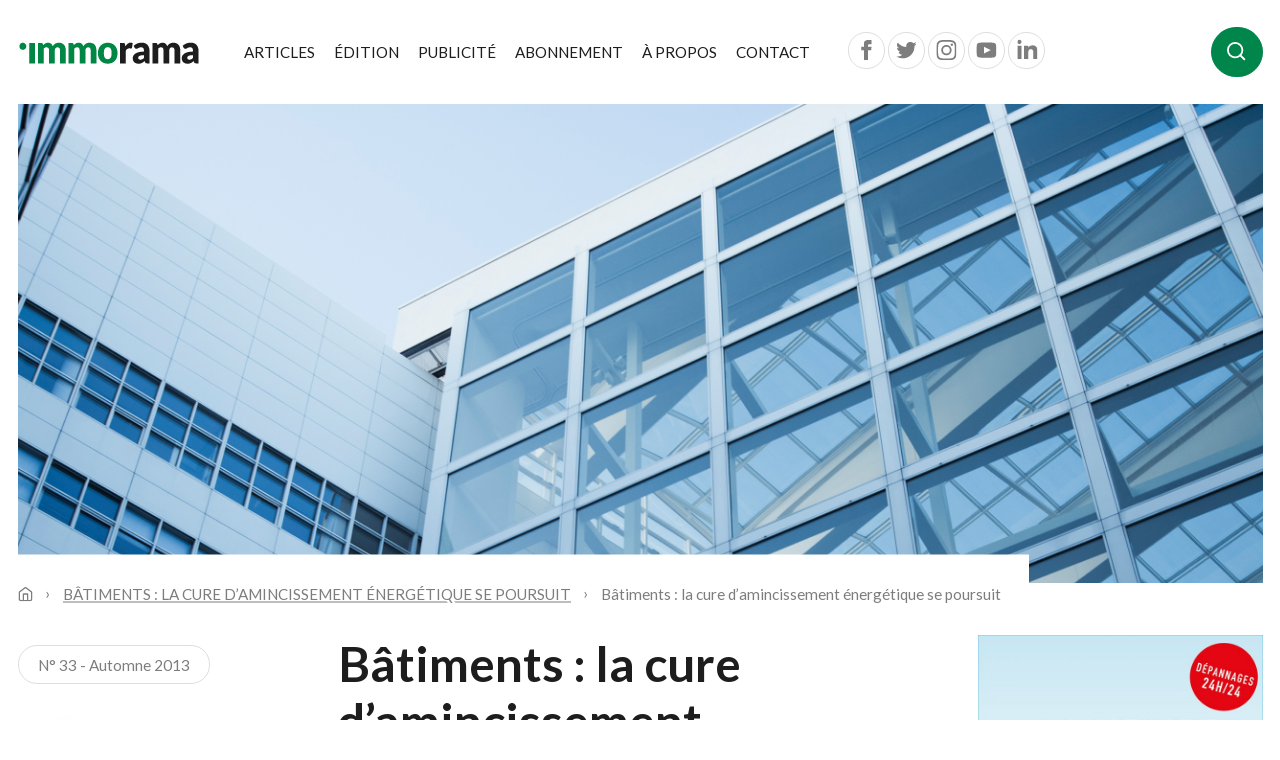

--- FILE ---
content_type: text/html; charset=UTF-8
request_url: https://www.immorama.ch/articles/batimentslacuredamincissementenergetiquesepoursuit/
body_size: 12115
content:
<!doctype html>
<!--
     _          _   _     _        _   _
    / \   _ __ | |_(_)___| |_ __ _| |_(_) __ _ _   _  ___
   / _ \ | '_ \| __| / __| __/ _` | __| |/ _` | | | |/ _ \
  / ___ \| | | | |_| \__ \ || (_| | |_| | (_| | |_| |  __/
 /_/   \_\_| |_|\__|_|___/\__\__,_|\__|_|\__, |\__,_|\___|
                                            |_|
-->
<!--[if lt IE 7]><html class="no-js ie ie6 lt-ie9 lt-ie8 lt-ie7" lang="fr-FR"> <![endif]-->
<!--[if IE 7]><html class="no-js ie ie7 lt-ie9 lt-ie8" lang="fr-FR"> <![endif]-->
<!--[if IE 8]><html class="no-js ie ie8 lt-ie9" lang="fr-FR"> <![endif]-->
<!--[if gt IE 8]><!--><html class="no-js" lang="fr-FR"> <!--<![endif]-->
<head>
    <meta charset="UTF-8" />
        <title>
                            Bâtiments : la cure d’amincissement énergétique se poursuit | Immorama - Immorama
                    </title>
    <meta name="description" content="Le panorama de l&#039;immobilier">
    <link rel="stylesheet" href="https://www.immorama.ch/app/themes/immorama/resources/style.css" type="text/css" media="screen" />
    <meta http-equiv="Content-Type" content="text/html; charset=UTF-8" />
    <meta http-equiv="X-UA-Compatible" content="IE=edge">
    <meta name="viewport" content="width=device-width, initial-scale=1.0">
    <link rel="pingback" href="https://www.immorama.ch/wp/xmlrpc.php" />

    <!-- favicons -->
    <link rel="apple-touch-icon" sizes="180x180" href="https://www.immorama.ch/app/themes/immorama/resources/dist/favicons/apple-touch-icon.png">
    <link rel="icon" type="image/png" sizes="32x32" href="https://www.immorama.ch/app/themes/immorama/resources/dist/favicons/favicon-32x32.png">
    <link rel="icon" type="image/png" sizes="16x16" href="https://www.immorama.ch/app/themes/immorama/resources/dist/favicons/favicon-16x16.png">
    <link rel="manifest" href="https://www.immorama.ch/app/themes/immorama/resources/dist/favicons/site.webmanifest">
    <link rel="mask-icon" href="https://www.immorama.ch/app/themes/immorama/resources/dist/favicons/safari-pinned-tab.svg" color="#007d39">
    <meta name="msapplication-TileColor" content="#ffffff">
    <meta name="theme-color" content="#ffffff">
    <!-- end favicons -->

    <!-- Google Tag Manager -->
    <script>(function(w,d,s,l,i){w[l]=w[l]||[];w[l].push({'gtm.start':
    new Date().getTime(),event:'gtm.js'});var f=d.getElementsByTagName(s)[0],
    j=d.createElement(s),dl=l!='dataLayer'?'&l='+l:'';j.async=true;j.src=
    'https://www.googletagmanager.com/gtm.js?id='+i+dl;f.parentNode.insertBefore(j,f);
    })(window,document,'script','dataLayer','GTM-W782MS9');</script>
    <!-- End Google Tag Manager -->

    <meta name='robots' content='index, follow, max-image-preview:large, max-snippet:-1, max-video-preview:-1' />

	<!-- This site is optimized with the Yoast SEO plugin v22.5 - https://yoast.com/wordpress/plugins/seo/ -->
	<title>Bâtiments : la cure d’amincissement énergétique se poursuit | Immorama</title>
	<link rel="canonical" href="https://www.immorama.ch/articles/batimentslacuredamincissementenergetiquesepoursuit/" />
	<meta property="og:locale" content="fr_FR" />
	<meta property="og:type" content="article" />
	<meta property="og:title" content="Bâtiments : la cure d’amincissement énergétique se poursuit | Immorama" />
	<meta property="og:url" content="https://www.immorama.ch/articles/batimentslacuredamincissementenergetiquesepoursuit/" />
	<meta property="og:site_name" content="Immorama" />
	<meta property="article:publisher" content="https://www.facebook.com/journalimmorama" />
	<meta property="article:published_time" content="2019-02-08T16:07:18+00:00" />
	<meta name="author" content="MAV" />
	<meta name="twitter:card" content="summary_large_image" />
	<meta name="twitter:creator" content="@IMMORAMA" />
	<meta name="twitter:site" content="@IMMORAMA" />
	<meta name="twitter:label1" content="Written by" />
	<meta name="twitter:data1" content="MAV" />
	<script type="application/ld+json" class="yoast-schema-graph">{"@context":"https://schema.org","@graph":[{"@type":"WebPage","@id":"https://www.immorama.ch/articles/batimentslacuredamincissementenergetiquesepoursuit/","url":"https://www.immorama.ch/articles/batimentslacuredamincissementenergetiquesepoursuit/","name":"Bâtiments : la cure d’amincissement énergétique se poursuit | Immorama","isPartOf":{"@id":"https://www.immorama.ch/#website"},"datePublished":"2019-02-08T16:07:18+00:00","dateModified":"2019-02-08T16:07:18+00:00","author":{"@id":"https://www.immorama.ch/#/schema/person/422cc06cac0be5df2a3e5c7211897fb7"},"breadcrumb":{"@id":"https://www.immorama.ch/articles/batimentslacuredamincissementenergetiquesepoursuit/#breadcrumb"},"inLanguage":"fr-FR","potentialAction":[{"@type":"ReadAction","target":["https://www.immorama.ch/articles/batimentslacuredamincissementenergetiquesepoursuit/"]}]},{"@type":"BreadcrumbList","@id":"https://www.immorama.ch/articles/batimentslacuredamincissementenergetiquesepoursuit/#breadcrumb","itemListElement":[{"@type":"ListItem","position":1,"name":"Home","item":"https://www.immorama.ch/"},{"@type":"ListItem","position":2,"name":"Articles","item":"https://www.immorama.ch/articles-immorama/"},{"@type":"ListItem","position":3,"name":"Bâtiments : la cure d’amincissement énergétique se poursuit"}]},{"@type":"WebSite","@id":"https://www.immorama.ch/#website","url":"https://www.immorama.ch/","name":"Immorama","description":"Le panorama de l&#039;immobilier","potentialAction":[{"@type":"SearchAction","target":{"@type":"EntryPoint","urlTemplate":"https://www.immorama.ch/?s={search_term_string}"},"query-input":"required name=search_term_string"}],"inLanguage":"fr-FR"},{"@type":"Person","@id":"https://www.immorama.ch/#/schema/person/422cc06cac0be5df2a3e5c7211897fb7","name":"MAV","image":{"@type":"ImageObject","inLanguage":"fr-FR","@id":"https://www.immorama.ch/#/schema/person/image/","url":"https://secure.gravatar.com/avatar/f66d84c88a48345b9d2abe393efa9840?s=96&d=mm&r=g","contentUrl":"https://secure.gravatar.com/avatar/f66d84c88a48345b9d2abe393efa9840?s=96&d=mm&r=g","caption":"MAV"},"url":"https://www.immorama.ch/author/mav/"}]}</script>
	<!-- / Yoast SEO plugin. -->


<link rel='dns-prefetch' href='//cdnjs.cloudflare.com' />
<script type="text/javascript">
/* <![CDATA[ */
window._wpemojiSettings = {"baseUrl":"https:\/\/s.w.org\/images\/core\/emoji\/15.0.3\/72x72\/","ext":".png","svgUrl":"https:\/\/s.w.org\/images\/core\/emoji\/15.0.3\/svg\/","svgExt":".svg","source":{"concatemoji":"https:\/\/www.immorama.ch\/wp\/wp-includes\/js\/wp-emoji-release.min.js?ver=6.5.2"}};
/*! This file is auto-generated */
!function(i,n){var o,s,e;function c(e){try{var t={supportTests:e,timestamp:(new Date).valueOf()};sessionStorage.setItem(o,JSON.stringify(t))}catch(e){}}function p(e,t,n){e.clearRect(0,0,e.canvas.width,e.canvas.height),e.fillText(t,0,0);var t=new Uint32Array(e.getImageData(0,0,e.canvas.width,e.canvas.height).data),r=(e.clearRect(0,0,e.canvas.width,e.canvas.height),e.fillText(n,0,0),new Uint32Array(e.getImageData(0,0,e.canvas.width,e.canvas.height).data));return t.every(function(e,t){return e===r[t]})}function u(e,t,n){switch(t){case"flag":return n(e,"\ud83c\udff3\ufe0f\u200d\u26a7\ufe0f","\ud83c\udff3\ufe0f\u200b\u26a7\ufe0f")?!1:!n(e,"\ud83c\uddfa\ud83c\uddf3","\ud83c\uddfa\u200b\ud83c\uddf3")&&!n(e,"\ud83c\udff4\udb40\udc67\udb40\udc62\udb40\udc65\udb40\udc6e\udb40\udc67\udb40\udc7f","\ud83c\udff4\u200b\udb40\udc67\u200b\udb40\udc62\u200b\udb40\udc65\u200b\udb40\udc6e\u200b\udb40\udc67\u200b\udb40\udc7f");case"emoji":return!n(e,"\ud83d\udc26\u200d\u2b1b","\ud83d\udc26\u200b\u2b1b")}return!1}function f(e,t,n){var r="undefined"!=typeof WorkerGlobalScope&&self instanceof WorkerGlobalScope?new OffscreenCanvas(300,150):i.createElement("canvas"),a=r.getContext("2d",{willReadFrequently:!0}),o=(a.textBaseline="top",a.font="600 32px Arial",{});return e.forEach(function(e){o[e]=t(a,e,n)}),o}function t(e){var t=i.createElement("script");t.src=e,t.defer=!0,i.head.appendChild(t)}"undefined"!=typeof Promise&&(o="wpEmojiSettingsSupports",s=["flag","emoji"],n.supports={everything:!0,everythingExceptFlag:!0},e=new Promise(function(e){i.addEventListener("DOMContentLoaded",e,{once:!0})}),new Promise(function(t){var n=function(){try{var e=JSON.parse(sessionStorage.getItem(o));if("object"==typeof e&&"number"==typeof e.timestamp&&(new Date).valueOf()<e.timestamp+604800&&"object"==typeof e.supportTests)return e.supportTests}catch(e){}return null}();if(!n){if("undefined"!=typeof Worker&&"undefined"!=typeof OffscreenCanvas&&"undefined"!=typeof URL&&URL.createObjectURL&&"undefined"!=typeof Blob)try{var e="postMessage("+f.toString()+"("+[JSON.stringify(s),u.toString(),p.toString()].join(",")+"));",r=new Blob([e],{type:"text/javascript"}),a=new Worker(URL.createObjectURL(r),{name:"wpTestEmojiSupports"});return void(a.onmessage=function(e){c(n=e.data),a.terminate(),t(n)})}catch(e){}c(n=f(s,u,p))}t(n)}).then(function(e){for(var t in e)n.supports[t]=e[t],n.supports.everything=n.supports.everything&&n.supports[t],"flag"!==t&&(n.supports.everythingExceptFlag=n.supports.everythingExceptFlag&&n.supports[t]);n.supports.everythingExceptFlag=n.supports.everythingExceptFlag&&!n.supports.flag,n.DOMReady=!1,n.readyCallback=function(){n.DOMReady=!0}}).then(function(){return e}).then(function(){var e;n.supports.everything||(n.readyCallback(),(e=n.source||{}).concatemoji?t(e.concatemoji):e.wpemoji&&e.twemoji&&(t(e.twemoji),t(e.wpemoji)))}))}((window,document),window._wpemojiSettings);
/* ]]> */
</script>
<style id='wp-emoji-styles-inline-css' type='text/css'>

	img.wp-smiley, img.emoji {
		display: inline !important;
		border: none !important;
		box-shadow: none !important;
		height: 1em !important;
		width: 1em !important;
		margin: 0 0.07em !important;
		vertical-align: -0.1em !important;
		background: none !important;
		padding: 0 !important;
	}
</style>
<style id='global-styles-inline-css' type='text/css'>
body{--wp--preset--color--black: #000000;--wp--preset--color--cyan-bluish-gray: #abb8c3;--wp--preset--color--white: #ffffff;--wp--preset--color--pale-pink: #f78da7;--wp--preset--color--vivid-red: #cf2e2e;--wp--preset--color--luminous-vivid-orange: #ff6900;--wp--preset--color--luminous-vivid-amber: #fcb900;--wp--preset--color--light-green-cyan: #7bdcb5;--wp--preset--color--vivid-green-cyan: #00d084;--wp--preset--color--pale-cyan-blue: #8ed1fc;--wp--preset--color--vivid-cyan-blue: #0693e3;--wp--preset--color--vivid-purple: #9b51e0;--wp--preset--gradient--vivid-cyan-blue-to-vivid-purple: linear-gradient(135deg,rgba(6,147,227,1) 0%,rgb(155,81,224) 100%);--wp--preset--gradient--light-green-cyan-to-vivid-green-cyan: linear-gradient(135deg,rgb(122,220,180) 0%,rgb(0,208,130) 100%);--wp--preset--gradient--luminous-vivid-amber-to-luminous-vivid-orange: linear-gradient(135deg,rgba(252,185,0,1) 0%,rgba(255,105,0,1) 100%);--wp--preset--gradient--luminous-vivid-orange-to-vivid-red: linear-gradient(135deg,rgba(255,105,0,1) 0%,rgb(207,46,46) 100%);--wp--preset--gradient--very-light-gray-to-cyan-bluish-gray: linear-gradient(135deg,rgb(238,238,238) 0%,rgb(169,184,195) 100%);--wp--preset--gradient--cool-to-warm-spectrum: linear-gradient(135deg,rgb(74,234,220) 0%,rgb(151,120,209) 20%,rgb(207,42,186) 40%,rgb(238,44,130) 60%,rgb(251,105,98) 80%,rgb(254,248,76) 100%);--wp--preset--gradient--blush-light-purple: linear-gradient(135deg,rgb(255,206,236) 0%,rgb(152,150,240) 100%);--wp--preset--gradient--blush-bordeaux: linear-gradient(135deg,rgb(254,205,165) 0%,rgb(254,45,45) 50%,rgb(107,0,62) 100%);--wp--preset--gradient--luminous-dusk: linear-gradient(135deg,rgb(255,203,112) 0%,rgb(199,81,192) 50%,rgb(65,88,208) 100%);--wp--preset--gradient--pale-ocean: linear-gradient(135deg,rgb(255,245,203) 0%,rgb(182,227,212) 50%,rgb(51,167,181) 100%);--wp--preset--gradient--electric-grass: linear-gradient(135deg,rgb(202,248,128) 0%,rgb(113,206,126) 100%);--wp--preset--gradient--midnight: linear-gradient(135deg,rgb(2,3,129) 0%,rgb(40,116,252) 100%);--wp--preset--font-size--small: 13px;--wp--preset--font-size--medium: 20px;--wp--preset--font-size--large: 36px;--wp--preset--font-size--x-large: 42px;--wp--preset--spacing--20: 0.44rem;--wp--preset--spacing--30: 0.67rem;--wp--preset--spacing--40: 1rem;--wp--preset--spacing--50: 1.5rem;--wp--preset--spacing--60: 2.25rem;--wp--preset--spacing--70: 3.38rem;--wp--preset--spacing--80: 5.06rem;--wp--preset--shadow--natural: 6px 6px 9px rgba(0, 0, 0, 0.2);--wp--preset--shadow--deep: 12px 12px 50px rgba(0, 0, 0, 0.4);--wp--preset--shadow--sharp: 6px 6px 0px rgba(0, 0, 0, 0.2);--wp--preset--shadow--outlined: 6px 6px 0px -3px rgba(255, 255, 255, 1), 6px 6px rgba(0, 0, 0, 1);--wp--preset--shadow--crisp: 6px 6px 0px rgba(0, 0, 0, 1);}body { margin: 0; }.wp-site-blocks > .alignleft { float: left; margin-right: 2em; }.wp-site-blocks > .alignright { float: right; margin-left: 2em; }.wp-site-blocks > .aligncenter { justify-content: center; margin-left: auto; margin-right: auto; }:where(.is-layout-flex){gap: 0.5em;}:where(.is-layout-grid){gap: 0.5em;}body .is-layout-flow > .alignleft{float: left;margin-inline-start: 0;margin-inline-end: 2em;}body .is-layout-flow > .alignright{float: right;margin-inline-start: 2em;margin-inline-end: 0;}body .is-layout-flow > .aligncenter{margin-left: auto !important;margin-right: auto !important;}body .is-layout-constrained > .alignleft{float: left;margin-inline-start: 0;margin-inline-end: 2em;}body .is-layout-constrained > .alignright{float: right;margin-inline-start: 2em;margin-inline-end: 0;}body .is-layout-constrained > .aligncenter{margin-left: auto !important;margin-right: auto !important;}body .is-layout-constrained > :where(:not(.alignleft):not(.alignright):not(.alignfull)){max-width: var(--wp--style--global--content-size);margin-left: auto !important;margin-right: auto !important;}body .is-layout-constrained > .alignwide{max-width: var(--wp--style--global--wide-size);}body .is-layout-flex{display: flex;}body .is-layout-flex{flex-wrap: wrap;align-items: center;}body .is-layout-flex > *{margin: 0;}body .is-layout-grid{display: grid;}body .is-layout-grid > *{margin: 0;}body{padding-top: 0px;padding-right: 0px;padding-bottom: 0px;padding-left: 0px;}a:where(:not(.wp-element-button)){text-decoration: underline;}.wp-element-button, .wp-block-button__link{background-color: #32373c;border-width: 0;color: #fff;font-family: inherit;font-size: inherit;line-height: inherit;padding: calc(0.667em + 2px) calc(1.333em + 2px);text-decoration: none;}.has-black-color{color: var(--wp--preset--color--black) !important;}.has-cyan-bluish-gray-color{color: var(--wp--preset--color--cyan-bluish-gray) !important;}.has-white-color{color: var(--wp--preset--color--white) !important;}.has-pale-pink-color{color: var(--wp--preset--color--pale-pink) !important;}.has-vivid-red-color{color: var(--wp--preset--color--vivid-red) !important;}.has-luminous-vivid-orange-color{color: var(--wp--preset--color--luminous-vivid-orange) !important;}.has-luminous-vivid-amber-color{color: var(--wp--preset--color--luminous-vivid-amber) !important;}.has-light-green-cyan-color{color: var(--wp--preset--color--light-green-cyan) !important;}.has-vivid-green-cyan-color{color: var(--wp--preset--color--vivid-green-cyan) !important;}.has-pale-cyan-blue-color{color: var(--wp--preset--color--pale-cyan-blue) !important;}.has-vivid-cyan-blue-color{color: var(--wp--preset--color--vivid-cyan-blue) !important;}.has-vivid-purple-color{color: var(--wp--preset--color--vivid-purple) !important;}.has-black-background-color{background-color: var(--wp--preset--color--black) !important;}.has-cyan-bluish-gray-background-color{background-color: var(--wp--preset--color--cyan-bluish-gray) !important;}.has-white-background-color{background-color: var(--wp--preset--color--white) !important;}.has-pale-pink-background-color{background-color: var(--wp--preset--color--pale-pink) !important;}.has-vivid-red-background-color{background-color: var(--wp--preset--color--vivid-red) !important;}.has-luminous-vivid-orange-background-color{background-color: var(--wp--preset--color--luminous-vivid-orange) !important;}.has-luminous-vivid-amber-background-color{background-color: var(--wp--preset--color--luminous-vivid-amber) !important;}.has-light-green-cyan-background-color{background-color: var(--wp--preset--color--light-green-cyan) !important;}.has-vivid-green-cyan-background-color{background-color: var(--wp--preset--color--vivid-green-cyan) !important;}.has-pale-cyan-blue-background-color{background-color: var(--wp--preset--color--pale-cyan-blue) !important;}.has-vivid-cyan-blue-background-color{background-color: var(--wp--preset--color--vivid-cyan-blue) !important;}.has-vivid-purple-background-color{background-color: var(--wp--preset--color--vivid-purple) !important;}.has-black-border-color{border-color: var(--wp--preset--color--black) !important;}.has-cyan-bluish-gray-border-color{border-color: var(--wp--preset--color--cyan-bluish-gray) !important;}.has-white-border-color{border-color: var(--wp--preset--color--white) !important;}.has-pale-pink-border-color{border-color: var(--wp--preset--color--pale-pink) !important;}.has-vivid-red-border-color{border-color: var(--wp--preset--color--vivid-red) !important;}.has-luminous-vivid-orange-border-color{border-color: var(--wp--preset--color--luminous-vivid-orange) !important;}.has-luminous-vivid-amber-border-color{border-color: var(--wp--preset--color--luminous-vivid-amber) !important;}.has-light-green-cyan-border-color{border-color: var(--wp--preset--color--light-green-cyan) !important;}.has-vivid-green-cyan-border-color{border-color: var(--wp--preset--color--vivid-green-cyan) !important;}.has-pale-cyan-blue-border-color{border-color: var(--wp--preset--color--pale-cyan-blue) !important;}.has-vivid-cyan-blue-border-color{border-color: var(--wp--preset--color--vivid-cyan-blue) !important;}.has-vivid-purple-border-color{border-color: var(--wp--preset--color--vivid-purple) !important;}.has-vivid-cyan-blue-to-vivid-purple-gradient-background{background: var(--wp--preset--gradient--vivid-cyan-blue-to-vivid-purple) !important;}.has-light-green-cyan-to-vivid-green-cyan-gradient-background{background: var(--wp--preset--gradient--light-green-cyan-to-vivid-green-cyan) !important;}.has-luminous-vivid-amber-to-luminous-vivid-orange-gradient-background{background: var(--wp--preset--gradient--luminous-vivid-amber-to-luminous-vivid-orange) !important;}.has-luminous-vivid-orange-to-vivid-red-gradient-background{background: var(--wp--preset--gradient--luminous-vivid-orange-to-vivid-red) !important;}.has-very-light-gray-to-cyan-bluish-gray-gradient-background{background: var(--wp--preset--gradient--very-light-gray-to-cyan-bluish-gray) !important;}.has-cool-to-warm-spectrum-gradient-background{background: var(--wp--preset--gradient--cool-to-warm-spectrum) !important;}.has-blush-light-purple-gradient-background{background: var(--wp--preset--gradient--blush-light-purple) !important;}.has-blush-bordeaux-gradient-background{background: var(--wp--preset--gradient--blush-bordeaux) !important;}.has-luminous-dusk-gradient-background{background: var(--wp--preset--gradient--luminous-dusk) !important;}.has-pale-ocean-gradient-background{background: var(--wp--preset--gradient--pale-ocean) !important;}.has-electric-grass-gradient-background{background: var(--wp--preset--gradient--electric-grass) !important;}.has-midnight-gradient-background{background: var(--wp--preset--gradient--midnight) !important;}.has-small-font-size{font-size: var(--wp--preset--font-size--small) !important;}.has-medium-font-size{font-size: var(--wp--preset--font-size--medium) !important;}.has-large-font-size{font-size: var(--wp--preset--font-size--large) !important;}.has-x-large-font-size{font-size: var(--wp--preset--font-size--x-large) !important;}
.wp-block-navigation a:where(:not(.wp-element-button)){color: inherit;}
:where(.wp-block-post-template.is-layout-flex){gap: 1.25em;}:where(.wp-block-post-template.is-layout-grid){gap: 1.25em;}
:where(.wp-block-columns.is-layout-flex){gap: 2em;}:where(.wp-block-columns.is-layout-grid){gap: 2em;}
.wp-block-pullquote{font-size: 1.5em;line-height: 1.6;}
</style>
<link rel='stylesheet' id='tablepress-default-css' href='https://www.immorama.ch/app/mu-plugins/tablepress/css/default.min.css?ver=1.13' type='text/css' media='all' />
<link rel='stylesheet' id='wise/style-css' href='https://www.immorama.ch/app/themes/immorama/resources/dist/css/base.css' type='text/css' media='all' />
<link rel='stylesheet' id='wise/print_style-css' href='https://www.immorama.ch/app/themes/immorama/resources/print.css' type='text/css' media='all' />
<script type="text/javascript" src="https://cdnjs.cloudflare.com/ajax/libs/jquery/3.3.1/jquery.min.js?ver=1" id="jquery-js"></script>
<link rel="https://api.w.org/" href="https://www.immorama.ch/wp-json/" /><link rel="alternate" type="application/json" href="https://www.immorama.ch/wp-json/wp/v2/posts/3638" /><link rel="EditURI" type="application/rsd+xml" title="RSD" href="https://www.immorama.ch/wp/xmlrpc.php?rsd" />
<meta name="generator" content="WordPress 6.5.2" />
<link rel='shortlink' href='https://www.immorama.ch/?p=3638' />
<link rel="alternate" type="application/json+oembed" href="https://www.immorama.ch/wp-json/oembed/1.0/embed?url=https%3A%2F%2Fwww.immorama.ch%2Farticles%2Fbatimentslacuredamincissementenergetiquesepoursuit%2F" />
<link rel="alternate" type="text/xml+oembed" href="https://www.immorama.ch/wp-json/oembed/1.0/embed?url=https%3A%2F%2Fwww.immorama.ch%2Farticles%2Fbatimentslacuredamincissementenergetiquesepoursuit%2F&#038;format=xml" />
<script type="text/javascript">
(function(url){
	if(/(?:Chrome\/26\.0\.1410\.63 Safari\/537\.31|WordfenceTestMonBot)/.test(navigator.userAgent)){ return; }
	var addEvent = function(evt, handler) {
		if (window.addEventListener) {
			document.addEventListener(evt, handler, false);
		} else if (window.attachEvent) {
			document.attachEvent('on' + evt, handler);
		}
	};
	var removeEvent = function(evt, handler) {
		if (window.removeEventListener) {
			document.removeEventListener(evt, handler, false);
		} else if (window.detachEvent) {
			document.detachEvent('on' + evt, handler);
		}
	};
	var evts = 'contextmenu dblclick drag dragend dragenter dragleave dragover dragstart drop keydown keypress keyup mousedown mousemove mouseout mouseover mouseup mousewheel scroll'.split(' ');
	var logHuman = function() {
		if (window.wfLogHumanRan) { return; }
		window.wfLogHumanRan = true;
		var wfscr = document.createElement('script');
		wfscr.type = 'text/javascript';
		wfscr.async = true;
		wfscr.src = url + '&r=' + Math.random();
		(document.getElementsByTagName('head')[0]||document.getElementsByTagName('body')[0]).appendChild(wfscr);
		for (var i = 0; i < evts.length; i++) {
			removeEvent(evts[i], logHuman);
		}
	};
	for (var i = 0; i < evts.length; i++) {
		addEvent(evts[i], logHuman);
	}
})('//www.immorama.ch/?wordfence_lh=1&hid=EF8084D54E5DD4D28831955F8E6CF377');
</script><style type="text/css">.recentcomments a{display:inline !important;padding:0 !important;margin:0 !important;}</style>
</head>

<body class="template-root post-template-default single single-post postid-3638 single-format-standard batimentslacuredamincissementenergetiquesepoursuit template-article" data-template="base.twig">
  <!-- Google Tag Manager (noscript) -->
  <noscript><iframe src="https://www.googletagmanager.com/ns.html?id=GTM-W782MS9"
  height="0" width="0" style="display:none;visibility:hidden"></iframe></noscript>
  <!-- End Google Tag Manager (noscript) -->
  <div id="styleguide">
    
<nav class="access-nav" aria-label="Raccourcis de navigation">
  <ul>
    <li>
      <a class="btn btn-primary" href="https://www.immorama.ch" title="[ALT + 1]" accesskey="1">Page d'accueil du site</a>
    </li>
    <li>
      <a class="btn btn-primary" href="#content" title="[ALT + 2]" accesskey="2">Accéder au contenu</a>
    </li>
    <li>
      <a class="btn btn-primary" href="#navbarSupportedContent" title="[ALT + 3]" accesskey="3">Accéder à la navigation principale</a>
    </li>
    <li>
      <a class="btn btn-primary" href="#search-btn" title="[ALT + 4]" accesskey="4">Accéder à la recherche</a>
    </li>
    <li>
      <a class="btn btn-primary" href="mailto:infra@spg.ch" title="[ALT + 5]" accesskey="5">Nous contacter par email</a>
    </li>
    <li>
      <a class="btn btn-primary" href="tel:022 539 13 07" title="[ALT + 6]" accesskey="6">Nous contacter par téléphone</a>
    </li>
  </ul>
</nav>
    <div class="template-root">

      <header class="header print-hide" >
                  
<div class="sr-only">
  <a href="https://www.facebook.com/journalimmorama" target="_blank">Facebook</a>
  <a href="https://twitter.com/IMMORAMA" target="_blank">Twitter</a>
  <a href="https://www.instagram.com/spg.ch/" target="_blank">Instagram</a>
  <a href="https://www.youtube.com/user/SPGgva" target="_blank">Youtube</a>
  <a href="https://www.linkedin.com/showcase/immorama/?viewAsMember=true" target="_blank">Linkedin</a>
</div>

<div class="container container-header">
  <header class="header">
    <nav class="navbar navbar-expand-lg navbar-light flex-wrap">
      <a class="navbar-brand" href="https://www.immorama.ch">
        <img src="https://www.immorama.ch/app/themes/immorama/resources/dist/svg/logo_immorama.svg" alt="Immorama logotype" class="img-fluid logo " width="182" height="23">
      </a>
      <button class="navbar-toggler" type="button" data-toggle="collapse" data-target="#navbarSupportedContent" aria-controls="navbarSupportedContent" aria-expanded="false" aria-label="Toggle navigation">
        <span></span>
        <span></span>
        <span></span>
      </button>

      <div class="collapse navbar-collapse" id="navbarSupportedContent">
          <ul class="navbar-nav mr-auto">
          <li class="nav-item ">
        <a target="" href="https://www.immorama.ch/articles-immorama/" class="nav-link">Articles
                  </a>
              </li>
          <li class="nav-item ">
        <a target="" href="https://www.immorama.ch/edition/" class="nav-link">Édition
                  </a>
              </li>
          <li class="nav-item ">
        <a target="" href="https://www.immorama.ch/publicite/tarifspublicitaires/" class="nav-link">Publicité
                  </a>
              </li>
          <li class="nav-item ">
        <a target="" href="https://www.immorama.ch/abonnement/" class="nav-link">Abonnement
                  </a>
              </li>
          <li class="nav-item ">
        <a target="" href="https://www.immorama.ch/a-propos/" class="nav-link">À propos
                  </a>
              </li>
          <li class="nav-item ">
        <a target="" href="https://www.immorama.ch/contact/" class="nav-link">Contact
                  </a>
              </li>
    
        <li class="nav-item nav-item-social my-3 my-lg-0 pl-sm-4">
      <a href="https://www.facebook.com/journalimmorama" class="link-no-underline" target="_blank">
        <span class="icon-rounded facebook">
          <svg class="icon" aria-hidden="true">
            <use xlink:href="#icon-facebook"></use>
          </svg>
        </span>
      </a>
      <a href="https://twitter.com/IMMORAMA" class="link-no-underline" target="_blank">
        <span class="icon-rounded twitter">
          <svg class="icon" aria-hidden="true">
            <use xlink:href="#icon-twitter"></use>
          </svg>
        </span>
      </a>
      <a href="https://www.instagram.com/spg.ch/" class="link-no-underline" target="_blank">
        <span class="icon-rounded instagram">
          <svg class="icon" aria-hidden="true">
            <use xlink:href="#icon-instagram"></use>
          </svg>
        </span>
      </a>
      <a href="https://www.youtube.com/user/SPGgva" class="link-no-underline" target="_blank">
        <span class="icon-rounded youtube">
          <svg class="icon" aria-hidden="true">
            <use xlink:href="#icon-youtube"></use>
          </svg>
        </span>
      </a>
      <a href="https://www.linkedin.com/showcase/immorama/?viewAsMember=true" class="link-no-underline" target="_blank">
        <span class="icon-rounded linkedin">
          <svg class="icon" aria-hidden="true">
            <use xlink:href="#icon-linkedin"></use>
          </svg>
        </span>
      </a>
    </li>
  </ul>

  <form method="get" role="search" action="https://www.immorama.ch" class="search form-inline my-2 my-lg-0" id="search">
    <input id="search-field" name="s" class="form-control mr-sm-2" type="text" placeholder="Recherche" aria-label="Search">
    <button id="search-btn" class="btn btn-primary my-2 my-sm-0" type="button">
      <span class="sr-only">Lancer la recherche</span>
      <span aria-hidden="true">
        <svg class="icon" aria-hidden="true"><use xlink:href="#icon-search"></use></svg>
      </span>
    </button>
    <input type="hidden" name="post_type" value="post">
  </form>

      </div>
    </nav>
  </header>
</div>

              </header>

      <section id="content" role="main" class="content-wrapper">
        <div class="container">

      <picture>
      <img src="https://www.immorama.ch/app/uploads/2019/02/33_Immoenergie_2600x1000_AlexanderZelenka_01.jpg" class="img-fluid w-100" alt="ALT">
    </picture>
  
  
<nav aria-label="breadcrumb" class="breadcrumb-wrapper">
  <ol class="breadcrumb text-sm">
    <li class="breadcrumb-item breadcrumb-item-icon">
      <a href="https://www.immorama.ch">
        <svg class="icon" aria-hidden="true"><use xlink:href="#icon-home"></use></svg>
      </a>
    </li>
                  <li class="breadcrumb-item">
          <a href="https://www.immorama.ch/articles/batimentslacuredamincissementenergetiquesepoursuit/">Bâtiments : la cure d’amincissement énergétique se poursuit</a>
        </li>
                        <li class="breadcrumb-item active">
          Bâtiments : la cure d’amincissement énergétique se poursuit
        </li>
            </ol>
</nav>

  <div class="row">
    <!-- main content -->
    <main class="col-sm-8 col-lg-6 mx-auto print-content">
      <article class="article-content">
        <h1>Bâtiments : la cure d’amincissement énergétique se poursuit</h1>

        <div class="lead">
  <p>Dès 2014, Genève obligera tous les propriétaires à calculer l’indice de dépense de chaleur des bâtiments. Ceux-ci ont encore quelques mois pour profiter d’écoconseils subventionnés.</p>

</div>
<div class="wysiwyg">
  <p>La chasse au gaspillage énergétique bat son plein dans le secteur du bâtiment, respon-sable de près de la moitié des émissions de CO2 en Suisse. Depuis 2011, l’Etat de Genève oblige les propriétaires de bâtiments de plus de cinq preneurs de chauffage à calculer l’indice de dépense de chaleur (IDC), qui représente la quantité annuelle d’énergie nécessaire au chauffage et à la production d’eau chaude sanitaire d’un bâtiment rapportée à sa surface chauffée. L’IDC aide le Service cantonal de l’énergie à suivre la performance énergétique du parc immobilier genevois et à détecter les bâtiments les moins performants. Il sert également de base de décision à l’administration pour obliger les propriétaires à installer un décompte individuel des frais de chauffage et pour exiger d’eux qu’ils entreprennent des audits énergétiques, des mesures d’amélioration ou des travaux. Nouveauté : pour les bâtiments de logement de moins de cinq preneurs de chaleur, le calcul de l’IDC sera obligatoire dès 2014 pour trois années de suite. Ensuite, l’IDC sera recalculé trois années de suite tous les dix ans, ou après une rénovation.</p>

</div>
<div class="wysiwyg">
  <h3>Ecoconseils subventionnés</h3>
<p>Afin d’inciter les propriétaires à améliorer l’efficacité énergétique de leurs biens, une thermographie aérienne de l’ensemble du territoire cantonal a été réalisée en 2011. Les résultats de cette opération – qui permet de visualiser le rayonnement thermique des toitures –, sont disponibles sur le guichet cartographique du Système d’information du territoire genevois. L’interprétation de ces images n’étant pas aisée pour des non-spécialistes, les propriétaires peuvent bénéficier de conseils personnalisés dispensés à un tarif préférentiel par des écoconseillers spécialement formés pour l’optimisation énergétique du parc immobilier. Grâce à eux, chacun pourra identifier les travaux à engager en priorité, évaluer le potentiel solaire d’une toiture, estimer les économies envisageables et connaître la marche à suivre pour l’obtention de subventions, de même que ses obligations légales. Les séances durent une heure et demie, et coûtent entre 150 et 200 francs, selon que le rendez-vous a lieu dans un centre d’écoconseil ou au domicile du propriétaire. Ces tarifs préférentiels sont valables pour tous les rendez-vous ayant lieu jusqu’au 31 mai 2014.</p>

</div>
<div class="aside-container">
  <aside>
          <h4>Seuils de l’IDC</h4>
        <div class="mb-0 text-muted">
      <p>Lorsque l’IDC moyen (exprimé en méga-joule par mètre carré et par an, soit MJ/m2a) sur trois ans dépasse le seuil de 800 MJ/m2a, un audit énergétique du bâtiment aux frais du propriétaire est exigé dans un délai d’un an. Lorsque le seuil se situe entre 800 et 900 MJ/m2a, les mesures d’assainissement rentables en moins de trois ans (coût d’investisse-ment compensé par le montant des économies d’énergie) doivent être mises en œuvre dans un délai de deux ans. Lorsque le seuil dépasse 900 MJ/m2a, les mesures d’assainissement permet-tant de ramener l’IDC en dessous de 900 MJ/m2a doivent être mises en œuvre dans un délai de cinq ans. Par ailleurs, pour les bâtiments de cinq pre-neurs de chaleur ou plus, construits avant 1993 et dont l’IDC moyen sur deux ans dépasse le seuil de 600 MJ/m2a, la mise en œuvre du décompte individuel des frais de chauffage ou de mesures d’assainissement permettant de rame-ner l’IDC en dessous de 600 MJ/m2a est obligatoire dans un délai de deux ans.</p>

    </div>
  </aside>
</div>
<div class="wysiwyg">
  <h3>De généreux subsides vaudois</h3>
<p>Si le calcul de l’IDC est une spécificité genevoise, de nombreuses mesures incitatives à l’intention des propriétaires ont également été mises sur pied côté Vaud. Le canton alloue ainsi 30 millions de franc à son programme de subventions destiné à encourager l’efficacité des bâtiments. Cette enveloppe est elle-même issue d’un vaste plan d’action doté de 100 millions de francs comprenant l’encouragement et le développe-ment des énergies renouvelables. Afin de convaincre les propriétaires d’engager des travaux d’assainissement, le canton octroie des bonus s’ajoutant aux aides déjà pré-vues par la Confédération dans le cadre du Programme Bâtiments, lancé en 2010. Dans certains cas, ces montants permettent de doubler les subsides accordés à l’échelon fédéral. Un propriétaire s’engageant, par exemple, dans des travaux de rénovation de façade pourra recevoir, en plus des 30 francs par mètre carré issus du Programme Bâtiments, 40 francs supplémentaires, pour autant qu’il choisisse l’isolation la plus performante. L’efficacité énergétique passe aussi par le vecteur retenu pour la production de chaleur. Des subventions pouvant couvrir jusqu’à 25% des montants engagés sont prévues en cas de remplacement d’un chauffage électrique à résistance par une pompe à chaleur, une chaudière à bois ou un raccordement au chauffage à distance. Le canton accorde en plus d’autres aides – qui ont été augmentées récemment –, dans le cadre de son programme courant de subventions pour le bâtiment. Elles concernent les constructions et les rénovations au standard Minergie, le solaire thermique, les chaudières à bois ou le raccordement à un réseau de chauffage à distance.</p>

</div>


                <div class="text-sm">
          <strong>Rubriques</strong>
          <br>
                                  <a href="https://www.immorama.ch/cat/environnement/" class="btn btn-sm btn-pill btn-outline-secondary mr-2 mt-2">Environnement</a>
                                              <a href="https://www.immorama.ch/cat/immobilier/" class="btn btn-sm btn-pill btn-outline-secondary mr-2 mt-2">Immobilier</a>
                              </div>
              </article>
    </main>

    <!-- sidebar column -->
    <div class="col-sm-8 col-lg-3 pt-2 mx-auto mt-4 mt-lg-0 order-lg-first print-hide">

              <a href="https://www.immorama.ch/edition/culturelemodelesuisse/" class="btn btn-pill btn-sm btn-outline-secondary">
          N°  33 - Automne 2013
        </a>
      
            
                    <div class="author-teaser my-4">
          <a href="https://www.immorama.ch/auteur/alexanderzelenka/">
                        <img src="https://www.immorama.ch/app/uploads/2018/11/Alexander_zelenka-200x200.jpg" alt="Alexander Zelenka" class="img-fluid rounded-circle">
          </a>

          <a href="https://www.immorama.ch/auteur/alexanderzelenka/">
            <h3 class="h6 mt-3 mb-0 text-uppercase">Alexander Zelenka</h3>
          </a>

          <p class="text-muted mb-1">Rédacteur en chef</p>

                      <a href="https://twitter.com/search?q=alexander%20zelenka&src=spxr&lang=fr" class="text-sm pr-2 text-muted" target="_blank">
              <svg class="icon" aria-hidden="true">
                <use xlink:href="#icon-twitter"></use>
              </svg>
              &nbsp;
              Twitter
            </a>
          
                      <a href="https://www.linkedin.com/in/alexander-zelenka-8317b198/" class="text-sm pr-2 text-muted" target="_blank">
              <svg class="icon" aria-hidden="true">
                <use xlink:href="#icon-linkedin"></use>
              </svg>
              &nbsp;
              Linkedin
            </a>
                  </div>
      
      <hr>

      <small class="text-muted">Publié le 10 octobre 2013
      </small>

      <div class="btn-group mt-2" role="group" aria-label="Basic example">
        
  <button class="share btn btn-outline-secondary text-sm" data-container="body" data-toggle="popover" data-placement="bottom"
    data-content='<nav><a href="https://www.facebook.com/sharer.php?u=https%3A%2F%2Fwww.immorama.ch%2Farticles%2Fbatimentslacuredamincissementenergetiquesepoursuit%2F" target="_blank"><svg class="icon" aria-hidden="true"><use xlink:href="#icon-facebook"></use></svg>
    Facebook</a><a href="https://twitter.com/share?url=https%3A%2F%2Fwww.immorama.ch%2Farticles%2Fbatimentslacuredamincissementenergetiquesepoursuit%2F" target="_blank"><svg class="icon" aria-hidden="true"><use xlink:href="#icon-twitter"></use></svg>
    Twitter</a><a href="mailto:?subject=B%C3%A2timents%20%3A%20la%20cure%20d%E2%80%99amincissement%20%C3%A9nerg%C3%A9tique%20se%20poursuit (https%3A%2F%2Fwww.immorama.ch%2Farticles%2Fbatimentslacuredamincissementenergetiquesepoursuit%2F)&body=https%3A%2F%2Fwww.immorama.ch%2Farticles%2Fbatimentslacuredamincissementenergetiquesepoursuit%2F"><svg class="icon" aria-hidden="true"><use xlink:href="#icon-email"></use></svg>
    E-mail</a><a href="whatsapp://send?text=https%3A%2F%2Fwww.immorama.ch%2Farticles%2Fbatimentslacuredamincissementenergetiquesepoursuit%2F" target="_blank"><svg class="icon" aria-hidden="true"><use xlink:href="#icon-whatsapp"></use></svg>
    Whatsapp</a></nav>'>
    <svg class="icon" aria-hidden="true">
      <use xlink:href="#icon-share"></use>
    </svg>
  </button>
                  <a href="https://www.immorama.ch/app/uploads/2019/02/33_Immoenergie.pdf" class="btn btn-outline-secondary text-sm" target="_blank">
            <svg class="icon" aria-hidden="true">
              <use xlink:href="#icon-download"></use>
            </svg>
            PDF
          </a>
                <a href="javascript:void(0)" onClick="window.print()" class="btn btn-outline-secondary text-sm">
          <svg class="icon" aria-hidden="true">
            <use xlink:href="#icon-print"></use>
          </svg>
          <span class="d-none d-xl-inline">Imprimer</span>
        </a>
      </div>        <div class="text-muted text-small" style="opacity: 0.3">
        <br>
          1
        </div>
      </div>

    <div class="col-sm-8 col-lg-3 mx-auto mt-4 mt-lg-0 print-hide">
        <div class="bg-light text-center a-square">
      <a href="https://www.nbb-sanitaires.ch/" target="_blank">
        <img src="https://www.immorama.ch/app/uploads/2025/04/1909_NBB-Sanitaires_800x800-650x650.jpg" alt="" class="img-fluid">
      </a>
    </div>
  </div>

  </div>

  
</div>

    <div class="container print-hide">
    <div class="newsletter-teaser my-6">
        <div>
            <p class="h4 mb-4">Restez informés en vous inscrivant à notre newsletter.</p>
            <a href="https://www.immorama.ch/abonnement/" class="btn btn-primary">Je m'inscris</a>
        </div>

        <div class="text-right">
            <img src="https://www.immorama.ch/app/themes/immorama/resources/dist/svg/newsletter.svg" alt="Newsletter illustration" class="img-fluid">
        </div>
    </div>
</div>

      </section>

              <footer id="footer" class="print-hide">
          
<div class="container">

  <footer class="footer">
    <div class="row">

      <div class="col-sm-6 col-md-4">
        <p class="h6 text-uppercase mb-3">ADRESSE</p>

          <p>
            <a href="https://www.google.ch/maps/place/Route+de+Ch%C3%AAne+36,+1208+Gen%C3%A8ve/@46.1997625,6.1668144,17z/data=!3m1!4b1!4m5!3m4!1s0x478c654c6ce3ee89:0xf76b98a83ec7d067!8m2!3d46.1997625!4d6.1690031" target="_blank" class="link-muted">
              Une publication de la <br />
Société Privée de Gérance<br />
Route de Chêne 36 <br />
Case postale 6255 <br />
1211 Genève 6
            </a>
          </p>

        <table>
          <tbody>
            <tr>
              <td>Tél.</td>
              <td class="pl-2">
                <a href="tel:022 539 13 07" class="link-muted">022 539 13 07</a>
              </td>
            </tr>
          </tbody>
        </table>
      </div>

      <div class="col-sm-6 col-md-4  my-5 my-sm-0">
        <p class="h6 text-uppercase mb-3">Liens</p>
            <ul class="list-unstyled">
                    <li class="mb-1">
                <a target="" href="https://www.immorama.ch/a-propos/" class="link-muted">À propos
                                    </a>
            </li>
                    <li class="mb-1">
                <a target="" href="https://www.immorama.ch/abonnement/" class="link-muted">Abonnement
                                    </a>
            </li>
                    <li class="mb-1">
                <a target="" href="https://www.immorama.ch/contact/" class="link-muted">Contact
                                    </a>
            </li>
            </ul>
      </div>

      <div class="col-sm-6 col-md-4">
        <p class="h6 text-uppercase mb-3">Réseaux sociaux</p>

        <div class="text-xl">
          <a href="https://www.facebook.com/journalimmorama" class="link-no-underline" target="_blank">
            <span class="icon-rounded facebook">
              <svg class="icon" aria-hidden="true">
                <use xlink:href="#icon-facebook"></use>
              </svg>
            </span>
          </a>
          <a href="https://twitter.com/IMMORAMA" class="link-no-underline" target="_blank">
            <span class="icon-rounded twitter">
              <svg class="icon" aria-hidden="true">
                <use xlink:href="#icon-twitter"></use>
              </svg>
            </span>
          </a>
          <a href="https://www.instagram.com/spg.ch/" class="link-no-underline" target="_blank">
            <span class="icon-rounded instagram">
              <svg class="icon" aria-hidden="true">
                <use xlink:href="#icon-instagram"></use>
              </svg>
            </span>
          </a>
          <a href="https://www.youtube.com/user/SPGgva" class="link-no-underline" target="_blank">
            <span class="icon-rounded youtube">
              <svg class="icon" aria-hidden="true">
                <use xlink:href="#icon-youtube"></use>
              </svg>
            </span>
          </a>
          <a href="https://www.linkedin.com/showcase/immorama/?viewAsMember=true" class="link-no-underline" target="_blank">
            <span class="icon-rounded linkedin">
              <svg class="icon" aria-hidden="true">
                <use xlink:href="#icon-linkedin"></use>
              </svg>
            </span>
          </a>
        </div>
      </div>
    </div>

    <div class="d-sm-flex text-muted text-sm justify-content-between my-5">
      <div>Copyright © Immorama / Août 2018</div>
      <div>Réalisé par <a href='https://antistatique.net' target='_blank'>Antistatique</a></div>
    </div>
  </footer>
</div>
        </footer>
        <script type="text/javascript" src="https://www.immorama.ch/app/themes/immorama/resources/dist/js/vendors.min.js" id="wise/vendors-js"></script>
<script type="text/javascript" id="wise/scripts-js-extra">
/* <![CDATA[ */
var data = {"svg_path":"\/app\/themes\/immorama\/resources\/dist\/icons\/icons.svg"};
/* ]]> */
</script>
<script type="text/javascript" src="https://www.immorama.ch/app/themes/immorama/resources/dist/js/app.bundle.js" id="wise/scripts-js"></script>

          </header>

    </div>
  </div>

  <link href="https://fonts.googleapis.com/css?family=Lato:400,700,900" rel="stylesheet">
    </body>

</html>


--- FILE ---
content_type: text/css
request_url: https://www.immorama.ch/app/themes/immorama/resources/style.css
body_size: 198
content:
/*
Theme Name:         Immorama Theme
Theme URI:          https://github.com/antistatique/immorama
Description:        The immorama theme.
Version:            1.0.0
Author:             Antistatique
Author URI:         https://antistatique.net/
Text Domain:        lang

License:            MIT License
License URI:        http://opensource.org/licenses/MIT
*/


--- FILE ---
content_type: image/svg+xml
request_url: https://www.immorama.ch/app/themes/immorama/resources/dist/svg/newsletter.svg
body_size: 6303
content:
<svg viewBox="0 0 205 185" width="205" height="185" xmlns="http://www.w3.org/2000/svg" xmlns:xlink="http://www.w3.org/1999/xlink"><defs><path id="a" d="M0 184.9h204.113V0H0z"/></defs><g fill="none" fill-rule="evenodd"><path d="M183.233 177.893H17.794V89.597a5.4 5.4 0 0 1 5.395-5.406h154.65a5.4 5.4 0 0 1 5.394 5.406v88.296z" fill="#E7F3EE"/><path d="M183.233 177.893H17.794V89.597a5.4 5.4 0 0 1 5.395-5.406h154.65a5.4 5.4 0 0 1 5.394 5.406v88.296z" stroke="#00854B" stroke-width="1.2" stroke-linecap="round" stroke-linejoin="round"/><mask id="b" fill="#fff"><use xlink:href="#a"/></mask><path fill="#FFF" mask="url(#b)" d="M26.186 169.484h148.655V92.601H26.186z"/><path stroke="#00854B" stroke-width="1.2" stroke-linecap="round" stroke-linejoin="round" mask="url(#b)" d="M26.186 169.484h148.655V92.601H26.186z"/><path d="M190.456 184.3H10.572a12.22 12.22 0 0 1-9.783-4.902.94.94 0 0 1 .752-1.505h197.946a.94.94 0 0 1 .75 1.505 12.22 12.22 0 0 1-9.78 4.901" fill="#FFF" mask="url(#b)"/><path d="M190.456 184.3H10.572a12.22 12.22 0 0 1-9.783-4.902.94.94 0 0 1 .752-1.505h197.946a.94.94 0 0 1 .75 1.505 12.22 12.22 0 0 1-9.78 4.901z" stroke="#00854B" stroke-width="1.2" stroke-linecap="round" stroke-linejoin="round" mask="url(#b)"/><path fill="#FFF" mask="url(#b)" d="M57.356 135.179h86.315V51.357H57.356z"/><path stroke="#00854B" stroke-width="1.2" stroke-linecap="round" stroke-linejoin="round" mask="url(#b)" d="M57.356 135.179h86.315V51.357H57.356z"/><path fill="#E7F3EE" mask="url(#b)" d="M64.748 77.785h71.53v-17.22h-71.53z"/><path stroke="#00854B" stroke-width="1.2" stroke-linecap="round" stroke-linejoin="round" mask="url(#b)" d="M64.748 77.785h71.53v-17.22h-71.53z"/><path fill="#E7F3EE" mask="url(#b)" d="M64.748 108.818h25.375V83.391H64.748z"/><path stroke="#00854B" stroke-width="1.2" stroke-linecap="round" stroke-linejoin="round" mask="url(#b)" d="M64.748 108.818h25.375V83.391H64.748z"/><g mask="url(#b)"><path d="M100.514 83.39h35.764" fill="#E7F3EE"/><path d="M100.514 83.39h35.764" stroke="#00854B" stroke-width="1.2" stroke-linecap="round" stroke-linejoin="round"/></g><g mask="url(#b)"><path d="M100.514 91.7h35.764" fill="#E7F3EE"/><path d="M100.514 91.7h35.764" stroke="#00854B" stroke-width="1.2" stroke-linecap="round" stroke-linejoin="round"/></g><g mask="url(#b)"><path d="M100.514 100.009h35.764" fill="#E7F3EE"/><path d="M100.514 100.009h35.764" stroke="#00854B" stroke-width="1.2" stroke-linecap="round" stroke-linejoin="round"/></g><g mask="url(#b)"><path d="M100.514 108.217h35.764" fill="#E7F3EE"/><path d="M100.514 108.217h35.764" stroke="#00854B" stroke-width="1.2" stroke-linecap="round" stroke-linejoin="round"/></g><g mask="url(#b)"><path d="M64.748 116.627h71.531" fill="#E7F3EE"/><path d="M64.748 116.627h71.531" stroke="#00854B" stroke-width="1.2" stroke-linecap="round" stroke-linejoin="round"/></g><g mask="url(#b)"><path d="M64.748 125.036h71.531" fill="#E7F3EE"/><path d="M64.748 125.036h71.531" stroke="#00854B" stroke-width="1.2" stroke-linecap="round" stroke-linejoin="round"/></g><path fill="#FFF" mask="url(#b)" d="M90.123 39.344h72.13V.602h-72.13z"/><path stroke="#00854B" stroke-width="1.2" stroke-linecap="round" stroke-linejoin="round" mask="url(#b)" d="M90.123 39.344h72.13V.602h-72.13z"/><path fill="#E7F3EE" mask="url(#b)" d="M126.189 19.972L90.123.602h72.13z"/><path stroke="#00854B" stroke-width="1.2" stroke-linecap="round" stroke-linejoin="round" mask="url(#b)" d="M126.189 19.972L90.123.602h72.13z"/><path fill="#FFF" mask="url(#b)" d="M155.66 53.033h47.853V27.33H155.66z"/><path stroke="#00854B" stroke-width="1.2" stroke-linecap="round" stroke-linejoin="round" mask="url(#b)" d="M155.66 53.033h47.853V27.33H155.66z"/><path fill="#E7F3EE" mask="url(#b)" d="M179.586 40.18L155.66 27.33h47.854z"/><path stroke="#00854B" stroke-width="1.2" stroke-linecap="round" stroke-linejoin="round" mask="url(#b)" d="M179.586 40.18L155.66 27.33h47.854z"/><g mask="url(#b)"><path d="M143.672 97.606l7.492 4.304" fill="#E7F3EE"/><path d="M143.672 97.606l7.492 4.304" stroke="#00854B" stroke-width="1.2" stroke-linecap="round" stroke-linejoin="round"/></g><g mask="url(#b)"><path d="M57.356 97.606l-7.493 4.304" fill="#E7F3EE"/><path d="M57.356 97.606l-7.493 4.304" stroke="#00854B" stroke-width="1.2" stroke-linecap="round" stroke-linejoin="round"/></g><path fill="#E7F3EE" mask="url(#b)" d="M151.164 160.174h-101.3V101.91z"/><path stroke="#00854B" stroke-width="1.2" stroke-linecap="round" stroke-linejoin="round" mask="url(#b)" d="M151.164 160.174h-101.3V101.91z"/><path fill="#E7F3EE" mask="url(#b)" d="M49.863 160.174h101.301V101.91z"/><path stroke="#00854B" stroke-width="1.2" stroke-linecap="round" stroke-linejoin="round" mask="url(#b)" d="M49.863 160.174h101.301V101.91z"/><path d="M40.716 50.098a20.339 20.339 0 0 0 3.907-11.992c0-11.285-9.129-20.432-20.39-20.432-11.26 0-20.39 9.147-20.39 20.432 0 11.284 9.13 20.43 20.39 20.43 4.478 0 8.604-1.461 11.967-3.913l7.4 2.889-2.884-7.414z" fill="#FFF" mask="url(#b)"/><path d="M40.716 50.098a20.339 20.339 0 0 0 3.907-11.992c0-11.285-9.129-20.432-20.39-20.432-11.26 0-20.39 9.147-20.39 20.432 0 11.284 9.13 20.43 20.39 20.43 4.478 0 8.604-1.461 11.967-3.913l7.4 2.889-2.884-7.414z" stroke="#00854B" stroke-width="1.2" stroke-linecap="round" stroke-linejoin="round" mask="url(#b)"/><path d="M25.961 38.106a1.73 1.73 0 0 1-1.727 1.73 1.73 1.73 0 0 1 0-3.461 1.73 1.73 0 0 1 1.727 1.73" fill="#E7F3EE" mask="url(#b)"/><path d="M25.961 38.106a1.73 1.73 0 0 1-1.727 1.73 1.73 1.73 0 0 1 0-3.461 1.73 1.73 0 0 1 1.727 1.73z" stroke="#00854B" stroke-width="1.2" stroke-linecap="round" stroke-linejoin="round" mask="url(#b)"/><path d="M32.478 38.106a1.73 1.73 0 0 1-1.728 1.73 1.73 1.73 0 0 1 0-3.461 1.73 1.73 0 0 1 1.728 1.73" fill="#E7F3EE" mask="url(#b)"/><path d="M32.478 38.106a1.73 1.73 0 0 1-1.728 1.73 1.73 1.73 0 0 1 0-3.461 1.73 1.73 0 0 1 1.728 1.73z" stroke="#00854B" stroke-width="1.2" stroke-linecap="round" stroke-linejoin="round" mask="url(#b)"/><path d="M19.445 38.106a1.73 1.73 0 0 1-1.727 1.73 1.73 1.73 0 0 1 0-3.461 1.73 1.73 0 0 1 1.727 1.73" fill="#E7F3EE" mask="url(#b)"/><path d="M19.445 38.106a1.73 1.73 0 0 1-1.727 1.73 1.73 1.73 0 0 1 0-3.461 1.73 1.73 0 0 1 1.727 1.73z" stroke="#00854B" stroke-width="1.2" stroke-linecap="round" stroke-linejoin="round" mask="url(#b)"/></g></svg>


--- FILE ---
content_type: image/svg+xml
request_url: https://www.immorama.ch/app/themes/immorama/resources/dist/svg/logo_immorama.svg
body_size: 4439
content:
<svg xmlns="http://www.w3.org/2000/svg" viewBox="0 0 738 96"><path d="M721.7 88.3c-2.2 0-3.9-.3-5-.9s-2.1-1.9-2.8-3.9l-1.7-4.4c-2 1.7-3.8 3.2-5.6 4.5s-3.7 2.4-5.6 3.3c-1.9.9-4 1.6-6.2 2s-4.6.7-7.2.7c-3.6 0-6.8-.5-9.7-1.4-2.9-1-5.4-2.4-7.4-4.2s-3.6-4.2-4.7-7-1.7-6-1.7-9.6c0-2.8.7-5.8 2.1-8.8 1.4-3 3.8-5.7 7.3-8.2s8.1-4.5 14-6.2 13.2-2.5 22.1-2.5v-3.4c0-4.7-.9-8.2-2.8-10.3-1.9-2.1-4.5-3.2-8-3.2-2.8 0-5 .3-6.8.9s-3.3 1.3-4.7 2.1c-1.4.8-2.7 1.5-4 2.1s-2.9.9-4.7.9c-1.6 0-3-.4-4.1-1.2-1.1-.8-2-1.8-2.7-3l-4.2-7.5c4.7-4.3 9.9-7.5 15.6-9.6 5.7-2.1 11.9-3.1 18.4-3.1 4.7 0 8.9.8 12.7 2.4 3.8 1.6 7 3.8 9.6 6.6 2.6 2.8 4.6 6.2 6 10 1.4 3.9 2.1 8.1 2.1 12.7v50.2h-10.3zM695 73.7c3 0 5.6-.5 7.9-1.6 2.3-1.1 4.5-2.8 6.8-5.3v-11c-4.7 0-8.5.3-11.5.9s-5.4 1.4-7.1 2.3c-1.8.9-3 2-3.6 3.2-.7 1.2-1 2.5-1 3.9 0 2.8.7 4.7 2.2 5.8 1.4 1.2 3.5 1.8 6.3 1.8zM545.1 88.3V8h14.4c1.5 0 2.7.3 3.6 1 1 .7 1.7 1.7 2.1 3l1.3 4.3c1.3-1.4 2.7-2.7 4.1-3.8 1.4-1.2 2.9-2.2 4.5-3 1.6-.9 3.4-1.5 5.3-2s3.9-.7 6.2-.7c4.7 0 8.6 1.3 11.7 3.8 3.1 2.5 5.4 5.8 7 10 1.3-2.5 2.9-4.6 4.8-6.3 1.9-1.8 3.9-3.2 6.1-4.3 2.2-1.1 4.5-1.9 6.9-2.4s4.8-.8 7.2-.8c4.5 0 8.4.7 11.9 2.1s6.3 3.4 8.7 6c2.3 2.6 4.1 5.8 5.3 9.6 1.2 3.8 1.8 8.1 1.8 12.9v51h-23.3v-51c0-8.3-3.5-12.5-10.4-12.5-3.2 0-5.8 1.1-7.8 3.2-2.1 2.1-3.1 5.2-3.1 9.2v51H590v-51c0-4.6-.9-7.8-2.6-9.7-1.8-1.9-4.3-2.8-7.7-2.8-2.1 0-4.1.5-6 1.5s-3.6 2.3-5.3 3.9v58.1h-23.3zm-22.2 0c-2.2 0-3.9-.3-5-.9s-2.1-1.9-2.8-3.9l-1.7-4.4c-2 1.7-3.8 3.2-5.6 4.5s-3.7 2.4-5.6 3.3c-1.9.9-4 1.6-6.2 2s-4.6.7-7.2.7c-3.6 0-6.8-.5-9.7-1.4-2.9-1-5.4-2.4-7.4-4.2-2-1.9-3.6-4.2-4.7-7s-1.7-6-1.7-9.6c0-2.8.7-5.8 2.1-8.8 1.4-3 3.8-5.7 7.3-8.2s8.1-4.5 14-6.2 13.2-2.5 22.1-2.5v-3.4c0-4.7-.9-8.2-2.8-10.3-1.9-2.1-4.5-3.2-8-3.2-2.8 0-5 .3-6.8.9s-3.3 1.3-4.7 2.1c-1.4.8-2.7 1.5-4 2.1s-2.9.9-4.7.9c-1.6 0-3-.4-4.1-1.2-1.1-.8-2-1.8-2.7-3l-4.2-7.5c4.7-4.3 9.9-7.5 15.6-9.6 5.7-2.1 11.9-3.1 18.4-3.1 4.7 0 8.9.8 12.7 2.4s7 3.8 9.6 6.6c2.6 2.8 4.6 6.2 6 10 1.4 3.9 2.1 8.1 2.1 12.7v50.2h-10.3zm-26.7-14.6c3 0 5.6-.5 7.9-1.6 2.3-1.1 4.5-2.8 6.8-5.3v-11c-4.7 0-8.5.3-11.5.9s-5.4 1.4-7.1 2.3c-1.8.9-3 2-3.6 3.2-.7 1.2-1 2.5-1 3.9 0 2.8.7 4.7 2.2 5.8 1.3 1.2 3.5 1.8 6.3 1.8zm-82.7 14.6V8h13.8c1.2 0 2.1.1 2.9.3.8.2 1.4.5 2 1 .5.4.9 1 1.2 1.7s.5 1.6.7 2.6l1.3 7.5c2.8-4.5 6.1-8.1 9.6-10.8 3.6-2.6 7.4-3.9 11.6-3.9 3.6 0 6.4.9 8.6 2.6l-3 17.6c-.2 1.1-.6 1.8-1.2 2.3-.6.4-1.4.7-2.4.7-.9 0-1.9-.1-3-.3-1.1-.2-2.6-.3-4.4-.3-6.1 0-10.9 3.4-14.4 10.1v49.2h-23.3z" fill="#1d1d1d"/><path d="M32.5 15.5c-.8-1.7-1.8-3.2-3.1-4.5-1.3-1.3-2.8-2.3-4.5-3s-3.6-1.1-5.5-1.1-3.7.4-5.3 1.1c-1.7.7-3.1 1.7-4.4 3s-2.3 2.8-3 4.5S5.6 19 5.6 21c0 1.9.4 3.7 1.1 5.4.7 1.7 1.7 3.1 3 4.4s2.7 2.3 4.4 3c1.7.7 3.4 1.1 5.3 1.1 2 0 3.8-.4 5.5-1.1s3.2-1.8 4.5-3c1.3-1.3 2.3-2.7 3.1-4.4.8-1.7 1.1-3.5 1.1-5.4.1-2-.3-3.8-1.1-5.5M364 6.8c5.9 0 11.3 1 16.1 2.9 4.9 1.9 9 4.6 12.5 8.2s6.2 7.9 8.1 13c1.9 5.1 2.9 10.8 2.9 17.1 0 6.4-1 12.2-2.9 17.3-1.9 5.1-4.6 9.5-8.1 13.1s-7.6 6.3-12.5 8.3c-4.9 1.9-10.2 2.9-16.1 2.9-6 0-11.4-1-16.2-2.9-4.9-1.9-9.1-4.7-12.6-8.3-3.5-3.6-6.3-7.9-8.2-13.1-1.9-5.1-2.9-10.9-2.9-17.3 0-6.3 1-12.1 2.9-17.1 1.9-5.1 4.7-9.4 8.2-13s7.7-6.3 12.6-8.2c4.8-2 10.2-2.9 16.2-2.9m0 64.9c5.4 0 9.3-1.9 11.8-5.8s3.8-9.8 3.8-17.8c0-7.9-1.3-13.9-3.8-17.7-2.5-3.9-6.5-5.8-11.8-5.8-5.5 0-9.5 1.9-12.1 5.8s-3.8 9.8-3.8 17.7c0 7.9 1.3 13.9 3.8 17.8s6.6 5.8 12.1 5.8M205.1 88.3V8h14.4c1.4 0 2.7.3 3.6 1 1 .7 1.7 1.7 2.1 3l1.3 4.3c1.3-1.4 2.7-2.7 4.1-3.8 1.4-1.2 2.9-2.2 4.5-3 1.6-.9 3.4-1.5 5.3-2s3.9-.7 6.2-.7c4.7 0 8.6 1.3 11.7 3.8 3.1 2.5 5.4 5.8 7 10 1.3-2.5 2.9-4.6 4.8-6.3 1.9-1.8 3.9-3.2 6.1-4.3 2.2-1.1 4.5-1.9 6.9-2.4s4.8-.8 7.2-.8c4.5 0 8.4.7 11.9 2.1s6.3 3.4 8.7 6c2.3 2.6 4.1 5.8 5.3 9.6 1.2 3.8 1.8 8.1 1.8 12.9v51h-23.3v-51c0-8.3-3.5-12.5-10.4-12.5-3.2 0-5.8 1.1-7.8 3.2-2.1 2.1-3.1 5.2-3.1 9.2v51H250v-51c0-4.6-.9-7.8-2.6-9.7-1.8-1.9-4.3-2.8-7.7-2.8-2.1 0-4.1.5-6 1.5s-3.6 2.3-5.3 3.9v58.1h-23.3zm-124.3 0V8h14.4c1.4 0 2.7.3 3.6 1 1 .7 1.7 1.7 2.1 3l1.3 4.3c1.3-1.4 2.7-2.7 4.1-3.8 1.4-1.2 2.9-2.2 4.5-3 1.6-.9 3.4-1.5 5.3-2s3.9-.7 6.2-.7c4.7 0 8.6 1.3 11.7 3.8s5.4 5.8 7 10c1.3-2.5 2.9-4.6 4.8-6.3 1.9-1.8 3.9-3.2 6.1-4.3 2.2-1.1 4.5-1.9 6.9-2.4s4.8-.8 7.2-.8c4.5 0 8.4.7 11.9 2.1s6.3 3.4 8.7 6 4.1 5.8 5.3 9.6c1.2 3.8 1.8 8.1 1.8 12.9v51h-23.3v-51c0-8.3-3.5-12.5-10.4-12.5-3.2 0-5.8 1.1-7.8 3.2-2.1 2.1-3.1 5.2-3.1 9.2v51h-23.3v-51c0-4.6-.9-7.8-2.6-9.7-1.8-1.9-4.3-2.8-7.7-2.8-2.1 0-4.1.5-6 1.5s-3.6 2.3-5.3 3.9v58.1H80.8zm-35.6 0h23.3V8H45.2v80.3z" fill="#008745"/></svg>


--- FILE ---
content_type: application/javascript
request_url: https://www.immorama.ch/app/themes/immorama/resources/dist/js/vendors.min.js
body_size: 21488
content:
!function(t,e){"object"==typeof exports&&"undefined"!=typeof module?e(exports,require("jquery")):"function"==typeof define&&define.amd?define(["exports","jquery"],e):e(t.bootstrap={},t.jQuery)}(this,function(t,e){"use strict";function i(t,e){for(var n=0;n<e.length;n++){var i=e[n];i.enumerable=i.enumerable||!1,i.configurable=!0,"value"in i&&(i.writable=!0),Object.defineProperty(t,i.key,i)}}function s(t,e,n){return e&&i(t.prototype,e),n&&i(t,n),t}function l(o){for(var t=1;t<arguments.length;t++){var r=null!=arguments[t]?arguments[t]:{},e=Object.keys(r);"function"==typeof Object.getOwnPropertySymbols&&(e=e.concat(Object.getOwnPropertySymbols(r).filter(function(t){return Object.getOwnPropertyDescriptor(r,t).enumerable}))),e.forEach(function(t){var e,n,i;e=o,i=r[n=t],n in e?Object.defineProperty(e,n,{value:i,enumerable:!0,configurable:!0,writable:!0}):e[n]=i})}return o}for(var o,n,r,a,c,h,u,f,d,p,m,g,_,v,y,b,E,w,C,T,S,D,A,I,N,O,k,x,P,L,j,H,F,W,M,R,U,B,q,K,Q,Y,V,z,G,J,Z,X,$,tt,et,nt,it,ot,rt,st,at,lt,ct,ht,ut,ft,dt,pt,mt,gt,_t,vt,yt,bt,Et,wt=function(i){var e="transitionend";function t(t){var e=this,n=!1;return i(this).one(l.TRANSITION_END,function(){n=!0}),setTimeout(function(){n||l.triggerTransitionEnd(e)},t),this}var l={TRANSITION_END:"bsTransitionEnd",getUID:function(t){for(;t+=~~(1e6*Math.random()),document.getElementById(t););return t},getSelectorFromElement:function(t){var e=t.getAttribute("data-target");e&&"#"!==e||(e=t.getAttribute("href")||"");try{return document.querySelector(e)?e:null}catch(t){return null}},getTransitionDurationFromElement:function(t){if(!t)return 0;var e=i(t).css("transition-duration");return parseFloat(e)?(e=e.split(",")[0],1e3*parseFloat(e)):0},reflow:function(t){return t.offsetHeight},triggerTransitionEnd:function(t){i(t).trigger(e)},supportsTransitionEnd:function(){return Boolean(e)},isElement:function(t){return(t[0]||t).nodeType},typeCheckConfig:function(t,e,n){for(var i in n)if(Object.prototype.hasOwnProperty.call(n,i)){var o=n[i],r=e[i],s=r&&l.isElement(r)?"element":(a=r,{}.toString.call(a).match(/\s([a-z]+)/i)[1].toLowerCase());if(!new RegExp(o).test(s))throw new Error(t.toUpperCase()+': Option "'+i+'" provided type "'+s+'" but expected type "'+o+'".')}var a}};return i.fn.emulateTransitionEnd=t,i.event.special[l.TRANSITION_END]={bindType:e,delegateType:e,handle:function(t){if(i(t.target).is(this))return t.handleObj.handler.apply(this,arguments)}},l}(e=e&&e.hasOwnProperty("default")?e.default:e),Ct=(n="alert",a="."+(r="bs.alert"),c=(o=e).fn[n],h={CLOSE:"close"+a,CLOSED:"closed"+a,CLICK_DATA_API:"click"+a+".data-api"},u="alert",f="fade",d="show",p=function(){function i(t){this._element=t}var t=i.prototype;return t.close=function(t){var e=this._element;t&&(e=this._getRootElement(t)),this._triggerCloseEvent(e).isDefaultPrevented()||this._removeElement(e)},t.dispose=function(){o.removeData(this._element,r),this._element=null},t._getRootElement=function(t){var e=wt.getSelectorFromElement(t),n=!1;return e&&(n=document.querySelector(e)),n||(n=o(t).closest("."+u)[0]),n},t._triggerCloseEvent=function(t){var e=o.Event(h.CLOSE);return o(t).trigger(e),e},t._removeElement=function(e){var n=this;if(o(e).removeClass(d),o(e).hasClass(f)){var t=wt.getTransitionDurationFromElement(e);o(e).one(wt.TRANSITION_END,function(t){return n._destroyElement(e,t)}).emulateTransitionEnd(t)}else this._destroyElement(e)},t._destroyElement=function(t){o(t).detach().trigger(h.CLOSED).remove()},i._jQueryInterface=function(n){return this.each(function(){var t=o(this),e=t.data(r);e||(e=new i(this),t.data(r,e)),"close"===n&&e[n](this)})},i._handleDismiss=function(e){return function(t){t&&t.preventDefault(),e.close(this)}},s(i,null,[{key:"VERSION",get:function(){return"4.1.3"}}]),i}(),o(document).on(h.CLICK_DATA_API,'[data-dismiss="alert"]',p._handleDismiss(new p)),o.fn[n]=p._jQueryInterface,o.fn[n].Constructor=p,o.fn[n].noConflict=function(){return o.fn[n]=c,p._jQueryInterface},p),Tt=(g="button",v="."+(_="bs.button"),y=".data-api",b=(m=e).fn[g],E="active",w="btn",T='[data-toggle^="button"]',S='[data-toggle="buttons"]',D="input",A=".active",I=".btn",N={CLICK_DATA_API:"click"+v+y,FOCUS_BLUR_DATA_API:(C="focus")+v+y+" blur"+v+y},O=function(){function n(t){this._element=t}var t=n.prototype;return t.toggle=function(){var t=!0,e=!0,n=m(this._element).closest(S)[0];if(n){var i=this._element.querySelector(D);if(i){if("radio"===i.type)if(i.checked&&this._element.classList.contains(E))t=!1;else{var o=n.querySelector(A);o&&m(o).removeClass(E)}if(t){if(i.hasAttribute("disabled")||n.hasAttribute("disabled")||i.classList.contains("disabled")||n.classList.contains("disabled"))return;i.checked=!this._element.classList.contains(E),m(i).trigger("change")}i.focus(),e=!1}}e&&this._element.setAttribute("aria-pressed",!this._element.classList.contains(E)),t&&m(this._element).toggleClass(E)},t.dispose=function(){m.removeData(this._element,_),this._element=null},n._jQueryInterface=function(e){return this.each(function(){var t=m(this).data(_);t||(t=new n(this),m(this).data(_,t)),"toggle"===e&&t[e]()})},s(n,null,[{key:"VERSION",get:function(){return"4.1.3"}}]),n}(),m(document).on(N.CLICK_DATA_API,T,function(t){t.preventDefault();var e=t.target;m(e).hasClass(w)||(e=m(e).closest(I)),O._jQueryInterface.call(m(e),"toggle")}).on(N.FOCUS_BLUR_DATA_API,T,function(t){var e=m(t.target).closest(I)[0];m(e).toggleClass(C,/^focus(in)?$/.test(t.type))}),m.fn[g]=O._jQueryInterface,m.fn[g].Constructor=O,m.fn[g].noConflict=function(){return m.fn[g]=b,O._jQueryInterface},O),St=(x="carousel",L="."+(P="bs.carousel"),j=".data-api",H=(k=e).fn[x],F={interval:5e3,keyboard:!0,slide:!1,pause:"hover",wrap:!0},W={interval:"(number|boolean)",keyboard:"boolean",slide:"(boolean|string)",pause:"(string|boolean)",wrap:"boolean"},M="next",R="prev",U="left",B="right",q={SLIDE:"slide"+L,SLID:"slid"+L,KEYDOWN:"keydown"+L,MOUSEENTER:"mouseenter"+L,MOUSELEAVE:"mouseleave"+L,TOUCHEND:"touchend"+L,LOAD_DATA_API:"load"+L+j,CLICK_DATA_API:"click"+L+j},K="carousel",Q="active",Y="slide",V="carousel-item-right",z="carousel-item-left",G="carousel-item-next",J="carousel-item-prev",Z=".active",X=".active.carousel-item",$=".carousel-item",tt=".carousel-item-next, .carousel-item-prev",et=".carousel-indicators",nt="[data-slide], [data-slide-to]",it='[data-ride="carousel"]',ot=function(){function r(t,e){this._items=null,this._interval=null,this._activeElement=null,this._isPaused=!1,this._isSliding=!1,this.touchTimeout=null,this._config=this._getConfig(e),this._element=k(t)[0],this._indicatorsElement=this._element.querySelector(et),this._addEventListeners()}var t=r.prototype;return t.next=function(){this._isSliding||this._slide(M)},t.nextWhenVisible=function(){!document.hidden&&k(this._element).is(":visible")&&"hidden"!==k(this._element).css("visibility")&&this.next()},t.prev=function(){this._isSliding||this._slide(R)},t.pause=function(t){t||(this._isPaused=!0),this._element.querySelector(tt)&&(wt.triggerTransitionEnd(this._element),this.cycle(!0)),clearInterval(this._interval),this._interval=null},t.cycle=function(t){t||(this._isPaused=!1),this._interval&&(clearInterval(this._interval),this._interval=null),this._config.interval&&!this._isPaused&&(this._interval=setInterval((document.visibilityState?this.nextWhenVisible:this.next).bind(this),this._config.interval))},t.to=function(t){var e=this;this._activeElement=this._element.querySelector(X);var n=this._getItemIndex(this._activeElement);if(!(t>this._items.length-1||t<0))if(this._isSliding)k(this._element).one(q.SLID,function(){return e.to(t)});else{if(n===t)return this.pause(),void this.cycle();var i=n<t?M:R;this._slide(i,this._items[t])}},t.dispose=function(){k(this._element).off(L),k.removeData(this._element,P),this._items=null,this._config=null,this._element=null,this._interval=null,this._isPaused=null,this._isSliding=null,this._activeElement=null,this._indicatorsElement=null},t._getConfig=function(t){return t=l({},F,t),wt.typeCheckConfig(x,t,W),t},t._addEventListeners=function(){var e=this;this._config.keyboard&&k(this._element).on(q.KEYDOWN,function(t){return e._keydown(t)}),"hover"===this._config.pause&&(k(this._element).on(q.MOUSEENTER,function(t){return e.pause(t)}).on(q.MOUSELEAVE,function(t){return e.cycle(t)}),"ontouchstart"in document.documentElement&&k(this._element).on(q.TOUCHEND,function(){e.pause(),e.touchTimeout&&clearTimeout(e.touchTimeout),e.touchTimeout=setTimeout(function(t){return e.cycle(t)},500+e._config.interval)}))},t._keydown=function(t){if(!/input|textarea/i.test(t.target.tagName))switch(t.which){case 37:t.preventDefault(),this.prev();break;case 39:t.preventDefault(),this.next()}},t._getItemIndex=function(t){return this._items=t&&t.parentNode?[].slice.call(t.parentNode.querySelectorAll($)):[],this._items.indexOf(t)},t._getItemByDirection=function(t,e){var n=t===M,i=t===R,o=this._getItemIndex(e),r=this._items.length-1;if((i&&0===o||n&&o===r)&&!this._config.wrap)return e;var s=(o+(t===R?-1:1))%this._items.length;return-1===s?this._items[this._items.length-1]:this._items[s]},t._triggerSlideEvent=function(t,e){var n=this._getItemIndex(t),i=this._getItemIndex(this._element.querySelector(X)),o=k.Event(q.SLIDE,{relatedTarget:t,direction:e,from:i,to:n});return k(this._element).trigger(o),o},t._setActiveIndicatorElement=function(t){if(this._indicatorsElement){var e=[].slice.call(this._indicatorsElement.querySelectorAll(Z));k(e).removeClass(Q);var n=this._indicatorsElement.children[this._getItemIndex(t)];n&&k(n).addClass(Q)}},t._slide=function(t,e){var n,i,o,r=this,s=this._element.querySelector(X),a=this._getItemIndex(s),l=e||s&&this._getItemByDirection(t,s),c=this._getItemIndex(l),h=Boolean(this._interval);if(o=t===M?(n=z,i=G,U):(n=V,i=J,B),l&&k(l).hasClass(Q))this._isSliding=!1;else if(!this._triggerSlideEvent(l,o).isDefaultPrevented()&&s&&l){this._isSliding=!0,h&&this.pause(),this._setActiveIndicatorElement(l);var u=k.Event(q.SLID,{relatedTarget:l,direction:o,from:a,to:c});if(k(this._element).hasClass(Y)){k(l).addClass(i),wt.reflow(l),k(s).addClass(n),k(l).addClass(n);var f=wt.getTransitionDurationFromElement(s);k(s).one(wt.TRANSITION_END,function(){k(l).removeClass(n+" "+i).addClass(Q),k(s).removeClass(Q+" "+i+" "+n),r._isSliding=!1,setTimeout(function(){return k(r._element).trigger(u)},0)}).emulateTransitionEnd(f)}else k(s).removeClass(Q),k(l).addClass(Q),this._isSliding=!1,k(this._element).trigger(u);h&&this.cycle()}},r._jQueryInterface=function(i){return this.each(function(){var t=k(this).data(P),e=l({},F,k(this).data());"object"==typeof i&&(e=l({},e,i));var n="string"==typeof i?i:e.slide;if(t||(t=new r(this,e),k(this).data(P,t)),"number"==typeof i)t.to(i);else if("string"==typeof n){if(void 0===t[n])throw new TypeError('No method named "'+n+'"');t[n]()}else e.interval&&(t.pause(),t.cycle())})},r._dataApiClickHandler=function(t){var e=wt.getSelectorFromElement(this);if(e){var n=k(e)[0];if(n&&k(n).hasClass(K)){var i=l({},k(n).data(),k(this).data()),o=this.getAttribute("data-slide-to");o&&(i.interval=!1),r._jQueryInterface.call(k(n),i),o&&k(n).data(P).to(o),t.preventDefault()}}},s(r,null,[{key:"VERSION",get:function(){return"4.1.3"}},{key:"Default",get:function(){return F}}]),r}(),k(document).on(q.CLICK_DATA_API,nt,ot._dataApiClickHandler),k(window).on(q.LOAD_DATA_API,function(){for(var t=[].slice.call(document.querySelectorAll(it)),e=0,n=t.length;e<n;e++){var i=k(t[e]);ot._jQueryInterface.call(i,i.data())}}),k.fn[x]=ot._jQueryInterface,k.fn[x].Constructor=ot,k.fn[x].noConflict=function(){return k.fn[x]=H,ot._jQueryInterface},ot),Dt=(st="collapse",lt="."+(at="bs.collapse"),ct=(rt=e).fn[st],ht={toggle:!0,parent:""},ut={toggle:"boolean",parent:"(string|element)"},ft={SHOW:"show"+lt,SHOWN:"shown"+lt,HIDE:"hide"+lt,HIDDEN:"hidden"+lt,CLICK_DATA_API:"click"+lt+".data-api"},dt="show",pt="collapse",mt="collapsing",gt="collapsed",_t="width",vt="height",yt=".show, .collapsing",bt='[data-toggle="collapse"]',Et=function(){function a(e,t){this._isTransitioning=!1,this._element=e,this._config=this._getConfig(t),this._triggerArray=rt.makeArray(document.querySelectorAll('[data-toggle="collapse"][href="#'+e.id+'"],[data-toggle="collapse"][data-target="#'+e.id+'"]'));for(var n=[].slice.call(document.querySelectorAll(bt)),i=0,o=n.length;i<o;i++){var r=n[i],s=wt.getSelectorFromElement(r),a=[].slice.call(document.querySelectorAll(s)).filter(function(t){return t===e});null!==s&&0<a.length&&(this._selector=s,this._triggerArray.push(r))}this._parent=this._config.parent?this._getParent():null,this._config.parent||this._addAriaAndCollapsedClass(this._element,this._triggerArray),this._config.toggle&&this.toggle()}var t=a.prototype;return t.toggle=function(){rt(this._element).hasClass(dt)?this.hide():this.show()},t.show=function(){var t,e,n=this;if(!this._isTransitioning&&!rt(this._element).hasClass(dt)&&(this._parent&&0===(t=[].slice.call(this._parent.querySelectorAll(yt)).filter(function(t){return t.getAttribute("data-parent")===n._config.parent})).length&&(t=null),!(t&&(e=rt(t).not(this._selector).data(at))&&e._isTransitioning))){var i=rt.Event(ft.SHOW);if(rt(this._element).trigger(i),!i.isDefaultPrevented()){t&&(a._jQueryInterface.call(rt(t).not(this._selector),"hide"),e||rt(t).data(at,null));var o=this._getDimension();rt(this._element).removeClass(pt).addClass(mt),this._element.style[o]=0,this._triggerArray.length&&rt(this._triggerArray).removeClass(gt).attr("aria-expanded",!0),this.setTransitioning(!0);var r="scroll"+(o[0].toUpperCase()+o.slice(1)),s=wt.getTransitionDurationFromElement(this._element);rt(this._element).one(wt.TRANSITION_END,function(){rt(n._element).removeClass(mt).addClass(pt).addClass(dt),n._element.style[o]="",n.setTransitioning(!1),rt(n._element).trigger(ft.SHOWN)}).emulateTransitionEnd(s),this._element.style[o]=this._element[r]+"px"}}},t.hide=function(){var t=this;if(!this._isTransitioning&&rt(this._element).hasClass(dt)){var e=rt.Event(ft.HIDE);if(rt(this._element).trigger(e),!e.isDefaultPrevented()){var n=this._getDimension();this._element.style[n]=this._element.getBoundingClientRect()[n]+"px",wt.reflow(this._element),rt(this._element).addClass(mt).removeClass(pt).removeClass(dt);var i=this._triggerArray.length;if(0<i)for(var o=0;o<i;o++){var r=this._triggerArray[o],s=wt.getSelectorFromElement(r);if(null!==s)rt([].slice.call(document.querySelectorAll(s))).hasClass(dt)||rt(r).addClass(gt).attr("aria-expanded",!1)}this.setTransitioning(!0);this._element.style[n]="";var a=wt.getTransitionDurationFromElement(this._element);rt(this._element).one(wt.TRANSITION_END,function(){t.setTransitioning(!1),rt(t._element).removeClass(mt).addClass(pt).trigger(ft.HIDDEN)}).emulateTransitionEnd(a)}}},t.setTransitioning=function(t){this._isTransitioning=t},t.dispose=function(){rt.removeData(this._element,at),this._config=null,this._parent=null,this._element=null,this._triggerArray=null,this._isTransitioning=null},t._getConfig=function(t){return(t=l({},ht,t)).toggle=Boolean(t.toggle),wt.typeCheckConfig(st,t,ut),t},t._getDimension=function(){return rt(this._element).hasClass(_t)?_t:vt},t._getParent=function(){var n=this,t=null;wt.isElement(this._config.parent)?(t=this._config.parent,void 0!==this._config.parent.jquery&&(t=this._config.parent[0])):t=document.querySelector(this._config.parent);var e='[data-toggle="collapse"][data-parent="'+this._config.parent+'"]',i=[].slice.call(t.querySelectorAll(e));return rt(i).each(function(t,e){n._addAriaAndCollapsedClass(a._getTargetFromElement(e),[e])}),t},t._addAriaAndCollapsedClass=function(t,e){if(t){var n=rt(t).hasClass(dt);e.length&&rt(e).toggleClass(gt,!n).attr("aria-expanded",n)}},a._getTargetFromElement=function(t){var e=wt.getSelectorFromElement(t);return e?document.querySelector(e):null},a._jQueryInterface=function(i){return this.each(function(){var t=rt(this),e=t.data(at),n=l({},ht,t.data(),"object"==typeof i&&i?i:{});if(!e&&n.toggle&&/show|hide/.test(i)&&(n.toggle=!1),e||(e=new a(this,n),t.data(at,e)),"string"==typeof i){if(void 0===e[i])throw new TypeError('No method named "'+i+'"');e[i]()}})},s(a,null,[{key:"VERSION",get:function(){return"4.1.3"}},{key:"Default",get:function(){return ht}}]),a}(),rt(document).on(ft.CLICK_DATA_API,bt,function(t){"A"===t.currentTarget.tagName&&t.preventDefault();var n=rt(this),e=wt.getSelectorFromElement(this),i=[].slice.call(document.querySelectorAll(e));rt(i).each(function(){var t=rt(this),e=t.data(at)?"toggle":n.data();Et._jQueryInterface.call(t,e)})}),rt.fn[st]=Et._jQueryInterface,rt.fn[st].Constructor=Et,rt.fn[st].noConflict=function(){return rt.fn[st]=ct,Et._jQueryInterface},Et),At="undefined"!=typeof window&&"undefined"!=typeof document,It=["Edge","Trident","Firefox"],Nt=0,Ot=0;Ot<It.length;Ot+=1)if(At&&0<=navigator.userAgent.indexOf(It[Ot])){Nt=1;break}var kt=At&&window.Promise?function(t){var e=!1;return function(){e||(e=!0,window.Promise.resolve().then(function(){e=!1,t()}))}}:function(t){var e=!1;return function(){e||(e=!0,setTimeout(function(){e=!1,t()},Nt))}};function xt(t){return t&&"[object Function]"==={}.toString.call(t)}function Pt(t,e){if(1!==t.nodeType)return[];var n=getComputedStyle(t,null);return e?n[e]:n}function Lt(t){return"HTML"===t.nodeName?t:t.parentNode||t.host}function jt(t){if(!t)return document.body;switch(t.nodeName){case"HTML":case"BODY":return t.ownerDocument.body;case"#document":return t.body}var e=Pt(t),n=e.overflow,i=e.overflowX,o=e.overflowY;return/(auto|scroll|overlay)/.test(n+o+i)?t:jt(Lt(t))}var Ht=At&&!(!window.MSInputMethodContext||!document.documentMode),Ft=At&&/MSIE 10/.test(navigator.userAgent);function Wt(t){return 11===t?Ht:10===t?Ft:Ht||Ft}function Mt(t){if(!t)return document.documentElement;for(var e=Wt(10)?document.body:null,n=t.offsetParent;n===e&&t.nextElementSibling;)n=(t=t.nextElementSibling).offsetParent;var i=n&&n.nodeName;return i&&"BODY"!==i&&"HTML"!==i?-1!==["TD","TABLE"].indexOf(n.nodeName)&&"static"===Pt(n,"position")?Mt(n):n:t?t.ownerDocument.documentElement:document.documentElement}function Rt(t){return null!==t.parentNode?Rt(t.parentNode):t}function Ut(t,e){if(!(t&&t.nodeType&&e&&e.nodeType))return document.documentElement;var n=t.compareDocumentPosition(e)&Node.DOCUMENT_POSITION_FOLLOWING,i=n?t:e,o=n?e:t,r=document.createRange();r.setStart(i,0),r.setEnd(o,0);var s,a,l=r.commonAncestorContainer;if(t!==l&&e!==l||i.contains(o))return"BODY"===(a=(s=l).nodeName)||"HTML"!==a&&Mt(s.firstElementChild)!==s?Mt(l):l;var c=Rt(t);return c.host?Ut(c.host,e):Ut(t,Rt(e).host)}function Bt(t){var e="top"===(1<arguments.length&&void 0!==arguments[1]?arguments[1]:"top")?"scrollTop":"scrollLeft",n=t.nodeName;if("BODY"!==n&&"HTML"!==n)return t[e];var i=t.ownerDocument.documentElement;return(t.ownerDocument.scrollingElement||i)[e]}function qt(t,e){var n="x"===e?"Left":"Top",i="Left"===n?"Right":"Bottom";return parseFloat(t["border"+n+"Width"],10)+parseFloat(t["border"+i+"Width"],10)}function Kt(t,e,n,i){return Math.max(e["offset"+t],e["scroll"+t],n["client"+t],n["offset"+t],n["scroll"+t],Wt(10)?n["offset"+t]+i["margin"+("Height"===t?"Top":"Left")]+i["margin"+("Height"===t?"Bottom":"Right")]:0)}function Qt(){var t=document.body,e=document.documentElement,n=Wt(10)&&getComputedStyle(e);return{height:Kt("Height",t,e,n),width:Kt("Width",t,e,n)}}var Yt=function(){function i(t,e){for(var n=0;n<e.length;n++){var i=e[n];i.enumerable=i.enumerable||!1,i.configurable=!0,"value"in i&&(i.writable=!0),Object.defineProperty(t,i.key,i)}}return function(t,e,n){return e&&i(t.prototype,e),n&&i(t,n),t}}(),Vt=function(t,e,n){return e in t?Object.defineProperty(t,e,{value:n,enumerable:!0,configurable:!0,writable:!0}):t[e]=n,t},zt=Object.assign||function(t){for(var e=1;e<arguments.length;e++){var n=arguments[e];for(var i in n)Object.prototype.hasOwnProperty.call(n,i)&&(t[i]=n[i])}return t};function Gt(t){return zt({},t,{right:t.left+t.width,bottom:t.top+t.height})}function Jt(t){var e={};try{if(Wt(10)){e=t.getBoundingClientRect();var n=Bt(t,"top"),i=Bt(t,"left");e.top+=n,e.left+=i,e.bottom+=n,e.right+=i}else e=t.getBoundingClientRect()}catch(t){}var o={left:e.left,top:e.top,width:e.right-e.left,height:e.bottom-e.top},r="HTML"===t.nodeName?Qt():{},s=r.width||t.clientWidth||o.right-o.left,a=r.height||t.clientHeight||o.bottom-o.top,l=t.offsetWidth-s,c=t.offsetHeight-a;if(l||c){var h=Pt(t);l-=qt(h,"x"),c-=qt(h,"y"),o.width-=l,o.height-=c}return Gt(o)}function Zt(t,e){var n=2<arguments.length&&void 0!==arguments[2]&&arguments[2],i=Wt(10),o="HTML"===e.nodeName,r=Jt(t),s=Jt(e),a=jt(t),l=Pt(e),c=parseFloat(l.borderTopWidth,10),h=parseFloat(l.borderLeftWidth,10);n&&"HTML"===e.nodeName&&(s.top=Math.max(s.top,0),s.left=Math.max(s.left,0));var u=Gt({top:r.top-s.top-c,left:r.left-s.left-h,width:r.width,height:r.height});if(u.marginTop=0,u.marginLeft=0,!i&&o){var f=parseFloat(l.marginTop,10),d=parseFloat(l.marginLeft,10);u.top-=c-f,u.bottom-=c-f,u.left-=h-d,u.right-=h-d,u.marginTop=f,u.marginLeft=d}return(i&&!n?e.contains(a):e===a&&"BODY"!==a.nodeName)&&(u=function(t,e){var n=2<arguments.length&&void 0!==arguments[2]&&arguments[2],i=Bt(e,"top"),o=Bt(e,"left"),r=n?-1:1;return t.top+=i*r,t.bottom+=i*r,t.left+=o*r,t.right+=o*r,t}(u,e)),u}function Xt(t){if(!t||!t.parentElement||Wt())return document.documentElement;for(var e=t.parentElement;e&&"none"===Pt(e,"transform");)e=e.parentElement;return e||document.documentElement}function $t(t,e,n,i){var o=4<arguments.length&&void 0!==arguments[4]&&arguments[4],r={top:0,left:0},s=o?Xt(t):Ut(t,e);if("viewport"===i)r=function(t){var e=1<arguments.length&&void 0!==arguments[1]&&arguments[1],n=t.ownerDocument.documentElement,i=Zt(t,n),o=Math.max(n.clientWidth,window.innerWidth||0),r=Math.max(n.clientHeight,window.innerHeight||0),s=e?0:Bt(n),a=e?0:Bt(n,"left");return Gt({top:s-i.top+i.marginTop,left:a-i.left+i.marginLeft,width:o,height:r})}(s,o);else{var a=void 0;"scrollParent"===i?"BODY"===(a=jt(Lt(e))).nodeName&&(a=t.ownerDocument.documentElement):a="window"===i?t.ownerDocument.documentElement:i;var l=Zt(a,s,o);if("HTML"!==a.nodeName||function t(e){var n=e.nodeName;return"BODY"!==n&&"HTML"!==n&&("fixed"===Pt(e,"position")||t(Lt(e)))}(s))r=l;else{var c=Qt(),h=c.height,u=c.width;r.top+=l.top-l.marginTop,r.bottom=h+l.top,r.left+=l.left-l.marginLeft,r.right=u+l.left}}return r.left+=n,r.top+=n,r.right-=n,r.bottom-=n,r}function te(t,e,i,n,o){var r=5<arguments.length&&void 0!==arguments[5]?arguments[5]:0;if(-1===t.indexOf("auto"))return t;var s=$t(i,n,r,o),a={top:{width:s.width,height:e.top-s.top},right:{width:s.right-e.right,height:s.height},bottom:{width:s.width,height:s.bottom-e.bottom},left:{width:e.left-s.left,height:s.height}},l=Object.keys(a).map(function(t){return zt({key:t},a[t],{area:(e=a[t],e.width*e.height)});var e}).sort(function(t,e){return e.area-t.area}),c=l.filter(function(t){var e=t.width,n=t.height;return e>=i.clientWidth&&n>=i.clientHeight}),h=0<c.length?c[0].key:l[0].key,u=t.split("-")[1];return h+(u?"-"+u:"")}function ee(t,e,n){var i=3<arguments.length&&void 0!==arguments[3]?arguments[3]:null;return Zt(n,i?Xt(e):Ut(e,n),i)}function ne(t){var e=getComputedStyle(t),n=parseFloat(e.marginTop)+parseFloat(e.marginBottom),i=parseFloat(e.marginLeft)+parseFloat(e.marginRight);return{width:t.offsetWidth+i,height:t.offsetHeight+n}}function ie(t){var e={left:"right",right:"left",bottom:"top",top:"bottom"};return t.replace(/left|right|bottom|top/g,function(t){return e[t]})}function oe(t,e,n){n=n.split("-")[0];var i=ne(t),o={width:i.width,height:i.height},r=-1!==["right","left"].indexOf(n),s=r?"top":"left",a=r?"left":"top",l=r?"height":"width",c=r?"width":"height";return o[s]=e[s]+e[l]/2-i[l]/2,o[a]=n===a?e[a]-i[c]:e[ie(a)],o}function re(t,e){return Array.prototype.find?t.find(e):t.filter(e)[0]}function se(t,n,e){return(void 0===e?t:t.slice(0,function(t,e,n){if(Array.prototype.findIndex)return t.findIndex(function(t){return t[e]===n});var i=re(t,function(t){return t[e]===n});return t.indexOf(i)}(t,"name",e))).forEach(function(t){t.function&&console.warn("`modifier.function` is deprecated, use `modifier.fn`!");var e=t.function||t.fn;t.enabled&&xt(e)&&(n.offsets.popper=Gt(n.offsets.popper),n.offsets.reference=Gt(n.offsets.reference),n=e(n,t))}),n}function ae(t,n){return t.some(function(t){var e=t.name;return t.enabled&&e===n})}function le(t){for(var e=[!1,"ms","Webkit","Moz","O"],n=t.charAt(0).toUpperCase()+t.slice(1),i=0;i<e.length;i++){var o=e[i],r=o?""+o+n:t;if(void 0!==document.body.style[r])return r}return null}function ce(t){var e=t.ownerDocument;return e?e.defaultView:window}function he(t,e,n,i){n.updateBound=i,ce(t).addEventListener("resize",n.updateBound,{passive:!0});var o=jt(t);return function t(e,n,i,o){var r="BODY"===e.nodeName,s=r?e.ownerDocument.defaultView:e;s.addEventListener(n,i,{passive:!0}),r||t(jt(s.parentNode),n,i,o),o.push(s)}(o,"scroll",n.updateBound,n.scrollParents),n.scrollElement=o,n.eventsEnabled=!0,n}function ue(){var t,e;this.state.eventsEnabled&&(cancelAnimationFrame(this.scheduleUpdate),this.state=(t=this.reference,e=this.state,ce(t).removeEventListener("resize",e.updateBound),e.scrollParents.forEach(function(t){t.removeEventListener("scroll",e.updateBound)}),e.updateBound=null,e.scrollParents=[],e.scrollElement=null,e.eventsEnabled=!1,e))}function fe(t){return""!==t&&!isNaN(parseFloat(t))&&isFinite(t)}function de(n,i){Object.keys(i).forEach(function(t){var e="";-1!==["width","height","top","right","bottom","left"].indexOf(t)&&fe(i[t])&&(e="px"),n.style[t]=i[t]+e})}function pe(t,e,n){var i=re(t,function(t){return t.name===e}),o=!!i&&t.some(function(t){return t.name===n&&t.enabled&&t.order<i.order});if(!o){var r="`"+e+"`",s="`"+n+"`";console.warn(s+" modifier is required by "+r+" modifier in order to work, be sure to include it before "+r+"!")}return o}var me=["auto-start","auto","auto-end","top-start","top","top-end","right-start","right","right-end","bottom-end","bottom","bottom-start","left-end","left","left-start"],ge=me.slice(3);function _e(t){var e=1<arguments.length&&void 0!==arguments[1]&&arguments[1],n=ge.indexOf(t),i=ge.slice(n+1).concat(ge.slice(0,n));return e?i.reverse():i}var ve="flip",ye="clockwise",be="counterclockwise";function Ee(t,o,r,e){var s=[0,0],a=-1!==["right","left"].indexOf(e),n=t.split(/(\+|\-)/).map(function(t){return t.trim()}),i=n.indexOf(re(n,function(t){return-1!==t.search(/,|\s/)}));n[i]&&-1===n[i].indexOf(",")&&console.warn("Offsets separated by white space(s) are deprecated, use a comma (,) instead.");var l=/\s*,\s*|\s+/,c=-1!==i?[n.slice(0,i).concat([n[i].split(l)[0]]),[n[i].split(l)[1]].concat(n.slice(i+1))]:[n];return(c=c.map(function(t,e){var n=(1===e?!a:a)?"height":"width",i=!1;return t.reduce(function(t,e){return""===t[t.length-1]&&-1!==["+","-"].indexOf(e)?(t[t.length-1]=e,i=!0,t):i?(t[t.length-1]+=e,i=!1,t):t.concat(e)},[]).map(function(t){return function(t,e,n,i){var o=t.match(/((?:\-|\+)?\d*\.?\d*)(.*)/),r=+o[1],s=o[2];if(!r)return t;if(0!==s.indexOf("%"))return"vh"!==s&&"vw"!==s?r:("vh"===s?Math.max(document.documentElement.clientHeight,window.innerHeight||0):Math.max(document.documentElement.clientWidth,window.innerWidth||0))/100*r;var a=void 0;switch(s){case"%p":a=n;break;case"%":case"%r":default:a=i}return Gt(a)[e]/100*r}(t,n,o,r)})})).forEach(function(n,i){n.forEach(function(t,e){fe(t)&&(s[i]+=t*("-"===n[e-1]?-1:1))})}),s}var we={placement:"bottom",positionFixed:!1,eventsEnabled:!0,removeOnDestroy:!1,onCreate:function(){},onUpdate:function(){},modifiers:{shift:{order:100,enabled:!0,fn:function(t){var e=t.placement,n=e.split("-")[0],i=e.split("-")[1];if(i){var o=t.offsets,r=o.reference,s=o.popper,a=-1!==["bottom","top"].indexOf(n),l=a?"left":"top",c=a?"width":"height",h={start:Vt({},l,r[l]),end:Vt({},l,r[l]+r[c]-s[c])};t.offsets.popper=zt({},s,h[i])}return t}},offset:{order:200,enabled:!0,fn:function(t,e){var n=e.offset,i=t.placement,o=t.offsets,r=o.popper,s=o.reference,a=i.split("-")[0],l=void 0;return l=fe(+n)?[+n,0]:Ee(n,r,s,a),"left"===a?(r.top+=l[0],r.left-=l[1]):"right"===a?(r.top+=l[0],r.left+=l[1]):"top"===a?(r.left+=l[0],r.top-=l[1]):"bottom"===a&&(r.left+=l[0],r.top+=l[1]),t.popper=r,t},offset:0},preventOverflow:{order:300,enabled:!0,fn:function(t,i){var e=i.boundariesElement||Mt(t.instance.popper);t.instance.reference===e&&(e=Mt(e));var n=le("transform"),o=t.instance.popper.style,r=o.top,s=o.left,a=o[n];o.top="",o.left="",o[n]="";var l=$t(t.instance.popper,t.instance.reference,i.padding,e,t.positionFixed);o.top=r,o.left=s,o[n]=a,i.boundaries=l;var c=i.priority,h=t.offsets.popper,u={primary:function(t){var e=h[t];return h[t]<l[t]&&!i.escapeWithReference&&(e=Math.max(h[t],l[t])),Vt({},t,e)},secondary:function(t){var e="right"===t?"left":"top",n=h[e];return h[t]>l[t]&&!i.escapeWithReference&&(n=Math.min(h[e],l[t]-("right"===t?h.width:h.height))),Vt({},e,n)}};return c.forEach(function(t){var e=-1!==["left","top"].indexOf(t)?"primary":"secondary";h=zt({},h,u[e](t))}),t.offsets.popper=h,t},priority:["left","right","top","bottom"],padding:5,boundariesElement:"scrollParent"},keepTogether:{order:400,enabled:!0,fn:function(t){var e=t.offsets,n=e.popper,i=e.reference,o=t.placement.split("-")[0],r=Math.floor,s=-1!==["top","bottom"].indexOf(o),a=s?"right":"bottom",l=s?"left":"top",c=s?"width":"height";return n[a]<r(i[l])&&(t.offsets.popper[l]=r(i[l])-n[c]),n[l]>r(i[a])&&(t.offsets.popper[l]=r(i[a])),t}},arrow:{order:500,enabled:!0,fn:function(t,e){var n;if(!pe(t.instance.modifiers,"arrow","keepTogether"))return t;var i=e.element;if("string"==typeof i){if(!(i=t.instance.popper.querySelector(i)))return t}else if(!t.instance.popper.contains(i))return console.warn("WARNING: `arrow.element` must be child of its popper element!"),t;var o=t.placement.split("-")[0],r=t.offsets,s=r.popper,a=r.reference,l=-1!==["left","right"].indexOf(o),c=l?"height":"width",h=l?"Top":"Left",u=h.toLowerCase(),f=l?"left":"top",d=l?"bottom":"right",p=ne(i)[c];a[d]-p<s[u]&&(t.offsets.popper[u]-=s[u]-(a[d]-p)),a[u]+p>s[d]&&(t.offsets.popper[u]+=a[u]+p-s[d]),t.offsets.popper=Gt(t.offsets.popper);var m=a[u]+a[c]/2-p/2,g=Pt(t.instance.popper),_=parseFloat(g["margin"+h],10),v=parseFloat(g["border"+h+"Width"],10),y=m-t.offsets.popper[u]-_-v;return y=Math.max(Math.min(s[c]-p,y),0),t.arrowElement=i,t.offsets.arrow=(Vt(n={},u,Math.round(y)),Vt(n,f,""),n),t},element:"[x-arrow]"},flip:{order:600,enabled:!0,fn:function(p,m){if(ae(p.instance.modifiers,"inner"))return p;if(p.flipped&&p.placement===p.originalPlacement)return p;var g=$t(p.instance.popper,p.instance.reference,m.padding,m.boundariesElement,p.positionFixed),_=p.placement.split("-")[0],v=ie(_),y=p.placement.split("-")[1]||"",b=[];switch(m.behavior){case ve:b=[_,v];break;case ye:b=_e(_);break;case be:b=_e(_,!0);break;default:b=m.behavior}return b.forEach(function(t,e){if(_!==t||b.length===e+1)return p;_=p.placement.split("-")[0],v=ie(_);var n,i=p.offsets.popper,o=p.offsets.reference,r=Math.floor,s="left"===_&&r(i.right)>r(o.left)||"right"===_&&r(i.left)<r(o.right)||"top"===_&&r(i.bottom)>r(o.top)||"bottom"===_&&r(i.top)<r(o.bottom),a=r(i.left)<r(g.left),l=r(i.right)>r(g.right),c=r(i.top)<r(g.top),h=r(i.bottom)>r(g.bottom),u="left"===_&&a||"right"===_&&l||"top"===_&&c||"bottom"===_&&h,f=-1!==["top","bottom"].indexOf(_),d=!!m.flipVariations&&(f&&"start"===y&&a||f&&"end"===y&&l||!f&&"start"===y&&c||!f&&"end"===y&&h);(s||u||d)&&(p.flipped=!0,(s||u)&&(_=b[e+1]),d&&(y="end"===(n=y)?"start":"start"===n?"end":n),p.placement=_+(y?"-"+y:""),p.offsets.popper=zt({},p.offsets.popper,oe(p.instance.popper,p.offsets.reference,p.placement)),p=se(p.instance.modifiers,p,"flip"))}),p},behavior:"flip",padding:5,boundariesElement:"viewport"},inner:{order:700,enabled:!1,fn:function(t){var e=t.placement,n=e.split("-")[0],i=t.offsets,o=i.popper,r=i.reference,s=-1!==["left","right"].indexOf(n),a=-1===["top","left"].indexOf(n);return o[s?"left":"top"]=r[n]-(a?o[s?"width":"height"]:0),t.placement=ie(e),t.offsets.popper=Gt(o),t}},hide:{order:800,enabled:!0,fn:function(t){if(!pe(t.instance.modifiers,"hide","preventOverflow"))return t;var e=t.offsets.reference,n=re(t.instance.modifiers,function(t){return"preventOverflow"===t.name}).boundaries;if(e.bottom<n.top||e.left>n.right||e.top>n.bottom||e.right<n.left){if(!0===t.hide)return t;t.hide=!0,t.attributes["x-out-of-boundaries"]=""}else{if(!1===t.hide)return t;t.hide=!1,t.attributes["x-out-of-boundaries"]=!1}return t}},computeStyle:{order:850,enabled:!0,fn:function(t,e){var n=e.x,i=e.y,o=t.offsets.popper,r=re(t.instance.modifiers,function(t){return"applyStyle"===t.name}).gpuAcceleration;void 0!==r&&console.warn("WARNING: `gpuAcceleration` option moved to `computeStyle` modifier and will not be supported in future versions of Popper.js!");var s=void 0!==r?r:e.gpuAcceleration,a=Jt(Mt(t.instance.popper)),l={position:o.position},c={left:Math.floor(o.left),top:Math.round(o.top),bottom:Math.round(o.bottom),right:Math.floor(o.right)},h="bottom"===n?"top":"bottom",u="right"===i?"left":"right",f=le("transform"),d=void 0,p=void 0;if(p="bottom"===h?-a.height+c.bottom:c.top,d="right"===u?-a.width+c.right:c.left,s&&f)l[f]="translate3d("+d+"px, "+p+"px, 0)",l[h]=0,l[u]=0,l.willChange="transform";else{var m="bottom"===h?-1:1,g="right"===u?-1:1;l[h]=p*m,l[u]=d*g,l.willChange=h+", "+u}var _={"x-placement":t.placement};return t.attributes=zt({},_,t.attributes),t.styles=zt({},l,t.styles),t.arrowStyles=zt({},t.offsets.arrow,t.arrowStyles),t},gpuAcceleration:!0,x:"bottom",y:"right"},applyStyle:{order:900,enabled:!0,fn:function(t){var e,n;return de(t.instance.popper,t.styles),e=t.instance.popper,n=t.attributes,Object.keys(n).forEach(function(t){!1!==n[t]?e.setAttribute(t,n[t]):e.removeAttribute(t)}),t.arrowElement&&Object.keys(t.arrowStyles).length&&de(t.arrowElement,t.arrowStyles),t},onLoad:function(t,e,n,i,o){var r=ee(o,e,t,n.positionFixed),s=te(n.placement,r,e,t,n.modifiers.flip.boundariesElement,n.modifiers.flip.padding);return e.setAttribute("x-placement",s),de(e,{position:n.positionFixed?"fixed":"absolute"}),n},gpuAcceleration:void 0}}},Ce=function(){function r(t,e){var n=this,i=2<arguments.length&&void 0!==arguments[2]?arguments[2]:{};!function(t,e){if(!(t instanceof e))throw new TypeError("Cannot call a class as a function")}(this,r),this.scheduleUpdate=function(){return requestAnimationFrame(n.update)},this.update=kt(this.update.bind(this)),this.options=zt({},r.Defaults,i),this.state={isDestroyed:!1,isCreated:!1,scrollParents:[]},this.reference=t&&t.jquery?t[0]:t,this.popper=e&&e.jquery?e[0]:e,this.options.modifiers={},Object.keys(zt({},r.Defaults.modifiers,i.modifiers)).forEach(function(t){n.options.modifiers[t]=zt({},r.Defaults.modifiers[t]||{},i.modifiers?i.modifiers[t]:{})}),this.modifiers=Object.keys(this.options.modifiers).map(function(t){return zt({name:t},n.options.modifiers[t])}).sort(function(t,e){return t.order-e.order}),this.modifiers.forEach(function(t){t.enabled&&xt(t.onLoad)&&t.onLoad(n.reference,n.popper,n.options,t,n.state)}),this.update();var o=this.options.eventsEnabled;o&&this.enableEventListeners(),this.state.eventsEnabled=o}return Yt(r,[{key:"update",value:function(){return function(){if(!this.state.isDestroyed){var t={instance:this,styles:{},arrowStyles:{},attributes:{},flipped:!1,offsets:{}};t.offsets.reference=ee(this.state,this.popper,this.reference,this.options.positionFixed),t.placement=te(this.options.placement,t.offsets.reference,this.popper,this.reference,this.options.modifiers.flip.boundariesElement,this.options.modifiers.flip.padding),t.originalPlacement=t.placement,t.positionFixed=this.options.positionFixed,t.offsets.popper=oe(this.popper,t.offsets.reference,t.placement),t.offsets.popper.position=this.options.positionFixed?"fixed":"absolute",t=se(this.modifiers,t),this.state.isCreated?this.options.onUpdate(t):(this.state.isCreated=!0,this.options.onCreate(t))}}.call(this)}},{key:"destroy",value:function(){return function(){return this.state.isDestroyed=!0,ae(this.modifiers,"applyStyle")&&(this.popper.removeAttribute("x-placement"),this.popper.style.position="",this.popper.style.top="",this.popper.style.left="",this.popper.style.right="",this.popper.style.bottom="",this.popper.style.willChange="",this.popper.style[le("transform")]=""),this.disableEventListeners(),this.options.removeOnDestroy&&this.popper.parentNode.removeChild(this.popper),this}.call(this)}},{key:"enableEventListeners",value:function(){return function(){this.state.eventsEnabled||(this.state=he(this.reference,this.options,this.state,this.scheduleUpdate))}.call(this)}},{key:"disableEventListeners",value:function(){return ue.call(this)}}]),r}();Ce.Utils=("undefined"!=typeof window?window:global).PopperUtils,Ce.placements=me,Ce.Defaults=we;var Te,Se,De,Ae,Ie,Ne,Oe,ke,xe,Pe,Le,je,He,Fe,We,Me,Re,Ue,Be,qe,Ke,Qe,Ye,Ve,ze,Ge,Je,Ze,Xe,$e,tn,en,nn,on,rn,sn,an,ln,cn,hn,un,fn,dn,pn,mn,gn,_n,vn,yn,bn,En,wn,Cn,Tn,Sn,Dn,An,In,Nn,On,kn,xn,Pn,Ln,jn,Hn,Fn,Wn,Mn,Rn,Un,Bn,qn,Kn,Qn,Yn,Vn,zn,Gn,Jn,Zn,Xn,$n,ti,ei,ni,ii,oi,ri,si,ai,li,ci,hi,ui,fi,di,pi,mi,gi,_i,vi,yi,bi,Ei,wi,Ci,Ti,Si,Di,Ai,Ii,Ni,Oi,ki,xi,Pi,Li,ji,Hi,Fi,Wi,Mi,Ri,Ui,Bi=(Se="dropdown",Ae="."+(De="bs.dropdown"),Ie=".data-api",Ne=(Te=e).fn[Se],Oe=new RegExp("38|40|27"),ke={HIDE:"hide"+Ae,HIDDEN:"hidden"+Ae,SHOW:"show"+Ae,SHOWN:"shown"+Ae,CLICK:"click"+Ae,CLICK_DATA_API:"click"+Ae+Ie,KEYDOWN_DATA_API:"keydown"+Ae+Ie,KEYUP_DATA_API:"keyup"+Ae+Ie},xe="disabled",Pe="show",Le="dropup",je="dropright",He="dropleft",Fe="dropdown-menu-right",We="position-static",Me='[data-toggle="dropdown"]',Re=".dropdown form",Ue=".dropdown-menu",Be=".navbar-nav",qe=".dropdown-menu .dropdown-item:not(.disabled):not(:disabled)",Ke="top-start",Qe="top-end",Ye="bottom-start",Ve="bottom-end",ze="right-start",Ge="left-start",Je={offset:0,flip:!0,boundary:"scrollParent",reference:"toggle",display:"dynamic"},Ze={offset:"(number|string|function)",flip:"boolean",boundary:"(string|element)",reference:"(string|element)",display:"string"},Xe=function(){function c(t,e){this._element=t,this._popper=null,this._config=this._getConfig(e),this._menu=this._getMenuElement(),this._inNavbar=this._detectNavbar(),this._addEventListeners()}var t=c.prototype;return t.toggle=function(){if(!this._element.disabled&&!Te(this._element).hasClass(xe)){var t=c._getParentFromElement(this._element),e=Te(this._menu).hasClass(Pe);if(c._clearMenus(),!e){var n={relatedTarget:this._element},i=Te.Event(ke.SHOW,n);if(Te(t).trigger(i),!i.isDefaultPrevented()){if(!this._inNavbar){if(void 0===Ce)throw new TypeError("Bootstrap dropdown require Popper.js (https://popper.js.org)");var o=this._element;"parent"===this._config.reference?o=t:wt.isElement(this._config.reference)&&(o=this._config.reference,void 0!==this._config.reference.jquery&&(o=this._config.reference[0])),"scrollParent"!==this._config.boundary&&Te(t).addClass(We),this._popper=new Ce(o,this._menu,this._getPopperConfig())}"ontouchstart"in document.documentElement&&0===Te(t).closest(Be).length&&Te(document.body).children().on("mouseover",null,Te.noop),this._element.focus(),this._element.setAttribute("aria-expanded",!0),Te(this._menu).toggleClass(Pe),Te(t).toggleClass(Pe).trigger(Te.Event(ke.SHOWN,n))}}}},t.dispose=function(){Te.removeData(this._element,De),Te(this._element).off(Ae),this._element=null,(this._menu=null)!==this._popper&&(this._popper.destroy(),this._popper=null)},t.update=function(){this._inNavbar=this._detectNavbar(),null!==this._popper&&this._popper.scheduleUpdate()},t._addEventListeners=function(){var e=this;Te(this._element).on(ke.CLICK,function(t){t.preventDefault(),t.stopPropagation(),e.toggle()})},t._getConfig=function(t){return t=l({},this.constructor.Default,Te(this._element).data(),t),wt.typeCheckConfig(Se,t,this.constructor.DefaultType),t},t._getMenuElement=function(){if(!this._menu){var t=c._getParentFromElement(this._element);t&&(this._menu=t.querySelector(Ue))}return this._menu},t._getPlacement=function(){var t=Te(this._element.parentNode),e=Ye;return t.hasClass(Le)?(e=Ke,Te(this._menu).hasClass(Fe)&&(e=Qe)):t.hasClass(je)?e=ze:t.hasClass(He)?e=Ge:Te(this._menu).hasClass(Fe)&&(e=Ve),e},t._detectNavbar=function(){return 0<Te(this._element).closest(".navbar").length},t._getPopperConfig=function(){var e=this,t={};"function"==typeof this._config.offset?t.fn=function(t){return t.offsets=l({},t.offsets,e._config.offset(t.offsets)||{}),t}:t.offset=this._config.offset;var n={placement:this._getPlacement(),modifiers:{offset:t,flip:{enabled:this._config.flip},preventOverflow:{boundariesElement:this._config.boundary}}};return"static"===this._config.display&&(n.modifiers.applyStyle={enabled:!1}),n},c._jQueryInterface=function(e){return this.each(function(){var t=Te(this).data(De);if(t||(t=new c(this,"object"==typeof e?e:null),Te(this).data(De,t)),"string"==typeof e){if(void 0===t[e])throw new TypeError('No method named "'+e+'"');t[e]()}})},c._clearMenus=function(t){if(!t||3!==t.which&&("keyup"!==t.type||9===t.which))for(var e=[].slice.call(document.querySelectorAll(Me)),n=0,i=e.length;n<i;n++){var o=c._getParentFromElement(e[n]),r=Te(e[n]).data(De),s={relatedTarget:e[n]};if(t&&"click"===t.type&&(s.clickEvent=t),r){var a=r._menu;if(Te(o).hasClass(Pe)&&!(t&&("click"===t.type&&/input|textarea/i.test(t.target.tagName)||"keyup"===t.type&&9===t.which)&&Te.contains(o,t.target))){var l=Te.Event(ke.HIDE,s);Te(o).trigger(l),l.isDefaultPrevented()||("ontouchstart"in document.documentElement&&Te(document.body).children().off("mouseover",null,Te.noop),e[n].setAttribute("aria-expanded","false"),Te(a).removeClass(Pe),Te(o).removeClass(Pe).trigger(Te.Event(ke.HIDDEN,s)))}}}},c._getParentFromElement=function(t){var e,n=wt.getSelectorFromElement(t);return n&&(e=document.querySelector(n)),e||t.parentNode},c._dataApiKeydownHandler=function(t){if((/input|textarea/i.test(t.target.tagName)?!(32===t.which||27!==t.which&&(40!==t.which&&38!==t.which||Te(t.target).closest(Ue).length)):Oe.test(t.which))&&(t.preventDefault(),t.stopPropagation(),!this.disabled&&!Te(this).hasClass(xe))){var e=c._getParentFromElement(this),n=Te(e).hasClass(Pe);if((n||27===t.which&&32===t.which)&&(!n||27!==t.which&&32!==t.which)){var i=[].slice.call(e.querySelectorAll(qe));if(0!==i.length){var o=i.indexOf(t.target);38===t.which&&0<o&&o--,40===t.which&&o<i.length-1&&o++,o<0&&(o=0),i[o].focus()}}else{if(27===t.which){var r=e.querySelector(Me);Te(r).trigger("focus")}Te(this).trigger("click")}}},s(c,null,[{key:"VERSION",get:function(){return"4.1.3"}},{key:"Default",get:function(){return Je}},{key:"DefaultType",get:function(){return Ze}}]),c}(),Te(document).on(ke.KEYDOWN_DATA_API,Me,Xe._dataApiKeydownHandler).on(ke.KEYDOWN_DATA_API,Ue,Xe._dataApiKeydownHandler).on(ke.CLICK_DATA_API+" "+ke.KEYUP_DATA_API,Xe._clearMenus).on(ke.CLICK_DATA_API,Me,function(t){t.preventDefault(),t.stopPropagation(),Xe._jQueryInterface.call(Te(this),"toggle")}).on(ke.CLICK_DATA_API,Re,function(t){t.stopPropagation()}),Te.fn[Se]=Xe._jQueryInterface,Te.fn[Se].Constructor=Xe,Te.fn[Se].noConflict=function(){return Te.fn[Se]=Ne,Xe._jQueryInterface},Xe),qi=(tn="modal",nn="."+(en="bs.modal"),on=($e=e).fn[tn],rn={backdrop:!0,keyboard:!0,focus:!0,show:!0},sn={backdrop:"(boolean|string)",keyboard:"boolean",focus:"boolean",show:"boolean"},an={HIDE:"hide"+nn,HIDDEN:"hidden"+nn,SHOW:"show"+nn,SHOWN:"shown"+nn,FOCUSIN:"focusin"+nn,RESIZE:"resize"+nn,CLICK_DISMISS:"click.dismiss"+nn,KEYDOWN_DISMISS:"keydown.dismiss"+nn,MOUSEUP_DISMISS:"mouseup.dismiss"+nn,MOUSEDOWN_DISMISS:"mousedown.dismiss"+nn,CLICK_DATA_API:"click"+nn+".data-api"},ln="modal-scrollbar-measure",cn="modal-backdrop",hn="modal-open",un="fade",fn="show",dn=".modal-dialog",pn='[data-toggle="modal"]',mn='[data-dismiss="modal"]',gn=".fixed-top, .fixed-bottom, .is-fixed, .sticky-top",_n=".sticky-top",vn=function(){function o(t,e){this._config=this._getConfig(e),this._element=t,this._dialog=t.querySelector(dn),this._backdrop=null,this._isShown=!1,this._isBodyOverflowing=!1,this._ignoreBackdropClick=!1,this._scrollbarWidth=0}var t=o.prototype;return t.toggle=function(t){return this._isShown?this.hide():this.show(t)},t.show=function(t){var e=this;if(!this._isTransitioning&&!this._isShown){$e(this._element).hasClass(un)&&(this._isTransitioning=!0);var n=$e.Event(an.SHOW,{relatedTarget:t});$e(this._element).trigger(n),this._isShown||n.isDefaultPrevented()||(this._isShown=!0,this._checkScrollbar(),this._setScrollbar(),this._adjustDialog(),$e(document.body).addClass(hn),this._setEscapeEvent(),this._setResizeEvent(),$e(this._element).on(an.CLICK_DISMISS,mn,function(t){return e.hide(t)}),$e(this._dialog).on(an.MOUSEDOWN_DISMISS,function(){$e(e._element).one(an.MOUSEUP_DISMISS,function(t){$e(t.target).is(e._element)&&(e._ignoreBackdropClick=!0)})}),this._showBackdrop(function(){return e._showElement(t)}))}},t.hide=function(t){var e=this;if(t&&t.preventDefault(),!this._isTransitioning&&this._isShown){var n=$e.Event(an.HIDE);if($e(this._element).trigger(n),this._isShown&&!n.isDefaultPrevented()){this._isShown=!1;var i=$e(this._element).hasClass(un);if(i&&(this._isTransitioning=!0),this._setEscapeEvent(),this._setResizeEvent(),$e(document).off(an.FOCUSIN),$e(this._element).removeClass(fn),$e(this._element).off(an.CLICK_DISMISS),$e(this._dialog).off(an.MOUSEDOWN_DISMISS),i){var o=wt.getTransitionDurationFromElement(this._element);$e(this._element).one(wt.TRANSITION_END,function(t){return e._hideModal(t)}).emulateTransitionEnd(o)}else this._hideModal()}}},t.dispose=function(){$e.removeData(this._element,en),$e(window,document,this._element,this._backdrop).off(nn),this._config=null,this._element=null,this._dialog=null,this._backdrop=null,this._isShown=null,this._isBodyOverflowing=null,this._ignoreBackdropClick=null,this._scrollbarWidth=null},t.handleUpdate=function(){this._adjustDialog()},t._getConfig=function(t){return t=l({},rn,t),wt.typeCheckConfig(tn,t,sn),t},t._showElement=function(t){var e=this,n=$e(this._element).hasClass(un);this._element.parentNode&&this._element.parentNode.nodeType===Node.ELEMENT_NODE||document.body.appendChild(this._element),this._element.style.display="block",this._element.removeAttribute("aria-hidden"),this._element.scrollTop=0,n&&wt.reflow(this._element),$e(this._element).addClass(fn),this._config.focus&&this._enforceFocus();var i=$e.Event(an.SHOWN,{relatedTarget:t}),o=function(){e._config.focus&&e._element.focus(),e._isTransitioning=!1,$e(e._element).trigger(i)};if(n){var r=wt.getTransitionDurationFromElement(this._element);$e(this._dialog).one(wt.TRANSITION_END,o).emulateTransitionEnd(r)}else o()},t._enforceFocus=function(){var e=this;$e(document).off(an.FOCUSIN).on(an.FOCUSIN,function(t){document!==t.target&&e._element!==t.target&&0===$e(e._element).has(t.target).length&&e._element.focus()})},t._setEscapeEvent=function(){var e=this;this._isShown&&this._config.keyboard?$e(this._element).on(an.KEYDOWN_DISMISS,function(t){27===t.which&&(t.preventDefault(),e.hide())}):this._isShown||$e(this._element).off(an.KEYDOWN_DISMISS)},t._setResizeEvent=function(){var e=this;this._isShown?$e(window).on(an.RESIZE,function(t){return e.handleUpdate(t)}):$e(window).off(an.RESIZE)},t._hideModal=function(){var t=this;this._element.style.display="none",this._element.setAttribute("aria-hidden",!0),this._isTransitioning=!1,this._showBackdrop(function(){$e(document.body).removeClass(hn),t._resetAdjustments(),t._resetScrollbar(),$e(t._element).trigger(an.HIDDEN)})},t._removeBackdrop=function(){this._backdrop&&($e(this._backdrop).remove(),this._backdrop=null)},t._showBackdrop=function(t){var e=this,n=$e(this._element).hasClass(un)?un:"";if(this._isShown&&this._config.backdrop){if(this._backdrop=document.createElement("div"),this._backdrop.className=cn,n&&this._backdrop.classList.add(n),$e(this._backdrop).appendTo(document.body),$e(this._element).on(an.CLICK_DISMISS,function(t){e._ignoreBackdropClick?e._ignoreBackdropClick=!1:t.target===t.currentTarget&&("static"===e._config.backdrop?e._element.focus():e.hide())}),n&&wt.reflow(this._backdrop),$e(this._backdrop).addClass(fn),!t)return;if(!n)return void t();var i=wt.getTransitionDurationFromElement(this._backdrop);$e(this._backdrop).one(wt.TRANSITION_END,t).emulateTransitionEnd(i)}else if(!this._isShown&&this._backdrop){$e(this._backdrop).removeClass(fn);var o=function(){e._removeBackdrop(),t&&t()};if($e(this._element).hasClass(un)){var r=wt.getTransitionDurationFromElement(this._backdrop);$e(this._backdrop).one(wt.TRANSITION_END,o).emulateTransitionEnd(r)}else o()}else t&&t()},t._adjustDialog=function(){var t=this._element.scrollHeight>document.documentElement.clientHeight;!this._isBodyOverflowing&&t&&(this._element.style.paddingLeft=this._scrollbarWidth+"px"),this._isBodyOverflowing&&!t&&(this._element.style.paddingRight=this._scrollbarWidth+"px")},t._resetAdjustments=function(){this._element.style.paddingLeft="",this._element.style.paddingRight=""},t._checkScrollbar=function(){var t=document.body.getBoundingClientRect();this._isBodyOverflowing=t.left+t.right<window.innerWidth,this._scrollbarWidth=this._getScrollbarWidth()},t._setScrollbar=function(){var o=this;if(this._isBodyOverflowing){var t=[].slice.call(document.querySelectorAll(gn)),e=[].slice.call(document.querySelectorAll(_n));$e(t).each(function(t,e){var n=e.style.paddingRight,i=$e(e).css("padding-right");$e(e).data("padding-right",n).css("padding-right",parseFloat(i)+o._scrollbarWidth+"px")}),$e(e).each(function(t,e){var n=e.style.marginRight,i=$e(e).css("margin-right");$e(e).data("margin-right",n).css("margin-right",parseFloat(i)-o._scrollbarWidth+"px")});var n=document.body.style.paddingRight,i=$e(document.body).css("padding-right");$e(document.body).data("padding-right",n).css("padding-right",parseFloat(i)+this._scrollbarWidth+"px")}},t._resetScrollbar=function(){var t=[].slice.call(document.querySelectorAll(gn));$e(t).each(function(t,e){var n=$e(e).data("padding-right");$e(e).removeData("padding-right"),e.style.paddingRight=n||""});var e=[].slice.call(document.querySelectorAll(""+_n));$e(e).each(function(t,e){var n=$e(e).data("margin-right");void 0!==n&&$e(e).css("margin-right",n).removeData("margin-right")});var n=$e(document.body).data("padding-right");$e(document.body).removeData("padding-right"),document.body.style.paddingRight=n||""},t._getScrollbarWidth=function(){var t=document.createElement("div");t.className=ln,document.body.appendChild(t);var e=t.getBoundingClientRect().width-t.clientWidth;return document.body.removeChild(t),e},o._jQueryInterface=function(n,i){return this.each(function(){var t=$e(this).data(en),e=l({},rn,$e(this).data(),"object"==typeof n&&n?n:{});if(t||(t=new o(this,e),$e(this).data(en,t)),"string"==typeof n){if(void 0===t[n])throw new TypeError('No method named "'+n+'"');t[n](i)}else e.show&&t.show(i)})},s(o,null,[{key:"VERSION",get:function(){return"4.1.3"}},{key:"Default",get:function(){return rn}}]),o}(),$e(document).on(an.CLICK_DATA_API,pn,function(t){var e,n=this,i=wt.getSelectorFromElement(this);i&&(e=document.querySelector(i));var o=$e(e).data(en)?"toggle":l({},$e(e).data(),$e(this).data());"A"!==this.tagName&&"AREA"!==this.tagName||t.preventDefault();var r=$e(e).one(an.SHOW,function(t){t.isDefaultPrevented()||r.one(an.HIDDEN,function(){$e(n).is(":visible")&&n.focus()})});vn._jQueryInterface.call($e(e),o,this)}),$e.fn[tn]=vn._jQueryInterface,$e.fn[tn].Constructor=vn,$e.fn[tn].noConflict=function(){return $e.fn[tn]=on,vn._jQueryInterface},vn),Ki=(bn="tooltip",wn="."+(En="bs.tooltip"),Cn=(yn=e).fn[bn],Tn="bs-tooltip",Sn=new RegExp("(^|\\s)"+Tn+"\\S+","g"),In={animation:!0,template:'<div class="tooltip" role="tooltip"><div class="arrow"></div><div class="tooltip-inner"></div></div>',trigger:"hover focus",title:"",delay:0,html:!(An={AUTO:"auto",TOP:"top",RIGHT:"right",BOTTOM:"bottom",LEFT:"left"}),selector:!(Dn={animation:"boolean",template:"string",title:"(string|element|function)",trigger:"string",delay:"(number|object)",html:"boolean",selector:"(string|boolean)",placement:"(string|function)",offset:"(number|string)",container:"(string|element|boolean)",fallbackPlacement:"(string|array)",boundary:"(string|element)"}),placement:"top",offset:0,container:!1,fallbackPlacement:"flip",boundary:"scrollParent"},On="out",kn={HIDE:"hide"+wn,HIDDEN:"hidden"+wn,SHOW:(Nn="show")+wn,SHOWN:"shown"+wn,INSERTED:"inserted"+wn,CLICK:"click"+wn,FOCUSIN:"focusin"+wn,FOCUSOUT:"focusout"+wn,MOUSEENTER:"mouseenter"+wn,MOUSELEAVE:"mouseleave"+wn},xn="fade",Pn="show",Ln=".tooltip-inner",jn=".arrow",Hn="hover",Fn="focus",Wn="click",Mn="manual",Rn=function(){function i(t,e){if(void 0===Ce)throw new TypeError("Bootstrap tooltips require Popper.js (https://popper.js.org)");this._isEnabled=!0,this._timeout=0,this._hoverState="",this._activeTrigger={},this._popper=null,this.element=t,this.config=this._getConfig(e),this.tip=null,this._setListeners()}var t=i.prototype;return t.enable=function(){this._isEnabled=!0},t.disable=function(){this._isEnabled=!1},t.toggleEnabled=function(){this._isEnabled=!this._isEnabled},t.toggle=function(t){if(this._isEnabled)if(t){var e=this.constructor.DATA_KEY,n=yn(t.currentTarget).data(e);n||(n=new this.constructor(t.currentTarget,this._getDelegateConfig()),yn(t.currentTarget).data(e,n)),n._activeTrigger.click=!n._activeTrigger.click,n._isWithActiveTrigger()?n._enter(null,n):n._leave(null,n)}else{if(yn(this.getTipElement()).hasClass(Pn))return void this._leave(null,this);this._enter(null,this)}},t.dispose=function(){clearTimeout(this._timeout),yn.removeData(this.element,this.constructor.DATA_KEY),yn(this.element).off(this.constructor.EVENT_KEY),yn(this.element).closest(".modal").off("hide.bs.modal"),this.tip&&yn(this.tip).remove(),this._isEnabled=null,this._timeout=null,this._hoverState=null,(this._activeTrigger=null)!==this._popper&&this._popper.destroy(),this._popper=null,this.element=null,this.config=null,this.tip=null},t.show=function(){var e=this;if("none"===yn(this.element).css("display"))throw new Error("Please use show on visible elements");var t=yn.Event(this.constructor.Event.SHOW);if(this.isWithContent()&&this._isEnabled){yn(this.element).trigger(t);var n=yn.contains(this.element.ownerDocument.documentElement,this.element);if(t.isDefaultPrevented()||!n)return;var i=this.getTipElement(),o=wt.getUID(this.constructor.NAME);i.setAttribute("id",o),this.element.setAttribute("aria-describedby",o),this.setContent(),this.config.animation&&yn(i).addClass(xn);var r="function"==typeof this.config.placement?this.config.placement.call(this,i,this.element):this.config.placement,s=this._getAttachment(r);this.addAttachmentClass(s);var a=!1===this.config.container?document.body:yn(document).find(this.config.container);yn(i).data(this.constructor.DATA_KEY,this),yn.contains(this.element.ownerDocument.documentElement,this.tip)||yn(i).appendTo(a),yn(this.element).trigger(this.constructor.Event.INSERTED),this._popper=new Ce(this.element,i,{placement:s,modifiers:{offset:{offset:this.config.offset},flip:{behavior:this.config.fallbackPlacement},arrow:{element:jn},preventOverflow:{boundariesElement:this.config.boundary}},onCreate:function(t){t.originalPlacement!==t.placement&&e._handlePopperPlacementChange(t)},onUpdate:function(t){e._handlePopperPlacementChange(t)}}),yn(i).addClass(Pn),"ontouchstart"in document.documentElement&&yn(document.body).children().on("mouseover",null,yn.noop);var l=function(){e.config.animation&&e._fixTransition();var t=e._hoverState;e._hoverState=null,yn(e.element).trigger(e.constructor.Event.SHOWN),t===On&&e._leave(null,e)};if(yn(this.tip).hasClass(xn)){var c=wt.getTransitionDurationFromElement(this.tip);yn(this.tip).one(wt.TRANSITION_END,l).emulateTransitionEnd(c)}else l()}},t.hide=function(t){var e=this,n=this.getTipElement(),i=yn.Event(this.constructor.Event.HIDE),o=function(){e._hoverState!==Nn&&n.parentNode&&n.parentNode.removeChild(n),e._cleanTipClass(),e.element.removeAttribute("aria-describedby"),yn(e.element).trigger(e.constructor.Event.HIDDEN),null!==e._popper&&e._popper.destroy(),t&&t()};if(yn(this.element).trigger(i),!i.isDefaultPrevented()){if(yn(n).removeClass(Pn),"ontouchstart"in document.documentElement&&yn(document.body).children().off("mouseover",null,yn.noop),this._activeTrigger[Wn]=!1,this._activeTrigger[Fn]=!1,this._activeTrigger[Hn]=!1,yn(this.tip).hasClass(xn)){var r=wt.getTransitionDurationFromElement(n);yn(n).one(wt.TRANSITION_END,o).emulateTransitionEnd(r)}else o();this._hoverState=""}},t.update=function(){null!==this._popper&&this._popper.scheduleUpdate()},t.isWithContent=function(){return Boolean(this.getTitle())},t.addAttachmentClass=function(t){yn(this.getTipElement()).addClass(Tn+"-"+t)},t.getTipElement=function(){return this.tip=this.tip||yn(this.config.template)[0],this.tip},t.setContent=function(){var t=this.getTipElement();this.setElementContent(yn(t.querySelectorAll(Ln)),this.getTitle()),yn(t).removeClass(xn+" "+Pn)},t.setElementContent=function(t,e){var n=this.config.html;"object"==typeof e&&(e.nodeType||e.jquery)?n?yn(e).parent().is(t)||t.empty().append(e):t.text(yn(e).text()):t[n?"html":"text"](e)},t.getTitle=function(){var t=this.element.getAttribute("data-original-title");return t||(t="function"==typeof this.config.title?this.config.title.call(this.element):this.config.title),t},t._getAttachment=function(t){return An[t.toUpperCase()]},t._setListeners=function(){var i=this;this.config.trigger.split(" ").forEach(function(t){if("click"===t)yn(i.element).on(i.constructor.Event.CLICK,i.config.selector,function(t){return i.toggle(t)});else if(t!==Mn){var e=t===Hn?i.constructor.Event.MOUSEENTER:i.constructor.Event.FOCUSIN,n=t===Hn?i.constructor.Event.MOUSELEAVE:i.constructor.Event.FOCUSOUT;yn(i.element).on(e,i.config.selector,function(t){return i._enter(t)}).on(n,i.config.selector,function(t){return i._leave(t)})}yn(i.element).closest(".modal").on("hide.bs.modal",function(){return i.hide()})}),this.config.selector?this.config=l({},this.config,{trigger:"manual",selector:""}):this._fixTitle()},t._fixTitle=function(){var t=typeof this.element.getAttribute("data-original-title");(this.element.getAttribute("title")||"string"!==t)&&(this.element.setAttribute("data-original-title",this.element.getAttribute("title")||""),this.element.setAttribute("title",""))},t._enter=function(t,e){var n=this.constructor.DATA_KEY;(e=e||yn(t.currentTarget).data(n))||(e=new this.constructor(t.currentTarget,this._getDelegateConfig()),yn(t.currentTarget).data(n,e)),t&&(e._activeTrigger["focusin"===t.type?Fn:Hn]=!0),yn(e.getTipElement()).hasClass(Pn)||e._hoverState===Nn?e._hoverState=Nn:(clearTimeout(e._timeout),e._hoverState=Nn,e.config.delay&&e.config.delay.show?e._timeout=setTimeout(function(){e._hoverState===Nn&&e.show()},e.config.delay.show):e.show())},t._leave=function(t,e){var n=this.constructor.DATA_KEY;(e=e||yn(t.currentTarget).data(n))||(e=new this.constructor(t.currentTarget,this._getDelegateConfig()),yn(t.currentTarget).data(n,e)),t&&(e._activeTrigger["focusout"===t.type?Fn:Hn]=!1),e._isWithActiveTrigger()||(clearTimeout(e._timeout),e._hoverState=On,e.config.delay&&e.config.delay.hide?e._timeout=setTimeout(function(){e._hoverState===On&&e.hide()},e.config.delay.hide):e.hide())},t._isWithActiveTrigger=function(){for(var t in this._activeTrigger)if(this._activeTrigger[t])return!0;return!1},t._getConfig=function(t){return"number"==typeof(t=l({},this.constructor.Default,yn(this.element).data(),"object"==typeof t&&t?t:{})).delay&&(t.delay={show:t.delay,hide:t.delay}),"number"==typeof t.title&&(t.title=t.title.toString()),"number"==typeof t.content&&(t.content=t.content.toString()),wt.typeCheckConfig(bn,t,this.constructor.DefaultType),t},t._getDelegateConfig=function(){var t={};if(this.config)for(var e in this.config)this.constructor.Default[e]!==this.config[e]&&(t[e]=this.config[e]);return t},t._cleanTipClass=function(){var t=yn(this.getTipElement()),e=t.attr("class").match(Sn);null!==e&&e.length&&t.removeClass(e.join(""))},t._handlePopperPlacementChange=function(t){var e=t.instance;this.tip=e.popper,this._cleanTipClass(),this.addAttachmentClass(this._getAttachment(t.placement))},t._fixTransition=function(){var t=this.getTipElement(),e=this.config.animation;null===t.getAttribute("x-placement")&&(yn(t).removeClass(xn),this.config.animation=!1,this.hide(),this.show(),this.config.animation=e)},i._jQueryInterface=function(n){return this.each(function(){var t=yn(this).data(En),e="object"==typeof n&&n;if((t||!/dispose|hide/.test(n))&&(t||(t=new i(this,e),yn(this).data(En,t)),"string"==typeof n)){if(void 0===t[n])throw new TypeError('No method named "'+n+'"');t[n]()}})},s(i,null,[{key:"VERSION",get:function(){return"4.1.3"}},{key:"Default",get:function(){return In}},{key:"NAME",get:function(){return bn}},{key:"DATA_KEY",get:function(){return En}},{key:"Event",get:function(){return kn}},{key:"EVENT_KEY",get:function(){return wn}},{key:"DefaultType",get:function(){return Dn}}]),i}(),yn.fn[bn]=Rn._jQueryInterface,yn.fn[bn].Constructor=Rn,yn.fn[bn].noConflict=function(){return yn.fn[bn]=Cn,Rn._jQueryInterface},Rn),Qi=(Bn="popover",Kn="."+(qn="bs.popover"),Qn=(Un=e).fn[Bn],Yn="bs-popover",Vn=new RegExp("(^|\\s)"+Yn+"\\S+","g"),zn=l({},Ki.Default,{placement:"right",trigger:"click",content:"",template:'<div class="popover" role="tooltip"><div class="arrow"></div><h3 class="popover-header"></h3><div class="popover-body"></div></div>'}),Gn=l({},Ki.DefaultType,{content:"(string|element|function)"}),Jn="fade",Xn=".popover-header",$n=".popover-body",ti={HIDE:"hide"+Kn,HIDDEN:"hidden"+Kn,SHOW:(Zn="show")+Kn,SHOWN:"shown"+Kn,INSERTED:"inserted"+Kn,CLICK:"click"+Kn,FOCUSIN:"focusin"+Kn,FOCUSOUT:"focusout"+Kn,MOUSEENTER:"mouseenter"+Kn,MOUSELEAVE:"mouseleave"+Kn},ei=function(t){var e,n;function i(){return t.apply(this,arguments)||this}n=t,(e=i).prototype=Object.create(n.prototype),(e.prototype.constructor=e).__proto__=n;var o=i.prototype;return o.isWithContent=function(){return this.getTitle()||this._getContent()},o.addAttachmentClass=function(t){Un(this.getTipElement()).addClass(Yn+"-"+t)},o.getTipElement=function(){return this.tip=this.tip||Un(this.config.template)[0],this.tip},o.setContent=function(){var t=Un(this.getTipElement());this.setElementContent(t.find(Xn),this.getTitle());var e=this._getContent();"function"==typeof e&&(e=e.call(this.element)),this.setElementContent(t.find($n),e),t.removeClass(Jn+" "+Zn)},o._getContent=function(){return this.element.getAttribute("data-content")||this.config.content},o._cleanTipClass=function(){var t=Un(this.getTipElement()),e=t.attr("class").match(Vn);null!==e&&0<e.length&&t.removeClass(e.join(""))},i._jQueryInterface=function(n){return this.each(function(){var t=Un(this).data(qn),e="object"==typeof n?n:null;if((t||!/destroy|hide/.test(n))&&(t||(t=new i(this,e),Un(this).data(qn,t)),"string"==typeof n)){if(void 0===t[n])throw new TypeError('No method named "'+n+'"');t[n]()}})},s(i,null,[{key:"VERSION",get:function(){return"4.1.3"}},{key:"Default",get:function(){return zn}},{key:"NAME",get:function(){return Bn}},{key:"DATA_KEY",get:function(){return qn}},{key:"Event",get:function(){return ti}},{key:"EVENT_KEY",get:function(){return Kn}},{key:"DefaultType",get:function(){return Gn}}]),i}(Ki),Un.fn[Bn]=ei._jQueryInterface,Un.fn[Bn].Constructor=ei,Un.fn[Bn].noConflict=function(){return Un.fn[Bn]=Qn,ei._jQueryInterface},ei),Yi=(ii="scrollspy",ri="."+(oi="bs.scrollspy"),si=(ni=e).fn[ii],ai={offset:10,method:"auto",target:""},li={offset:"number",method:"string",target:"(string|element)"},ci={ACTIVATE:"activate"+ri,SCROLL:"scroll"+ri,LOAD_DATA_API:"load"+ri+".data-api"},hi="dropdown-item",ui="active",fi='[data-spy="scroll"]',di=".active",pi=".nav, .list-group",mi=".nav-link",gi=".nav-item",_i=".list-group-item",vi=".dropdown",yi=".dropdown-item",bi=".dropdown-toggle",Ei="offset",wi="position",Ci=function(){function n(t,e){var n=this;this._element=t,this._scrollElement="BODY"===t.tagName?window:t,this._config=this._getConfig(e),this._selector=this._config.target+" "+mi+","+this._config.target+" "+_i+","+this._config.target+" "+yi,this._offsets=[],this._targets=[],this._activeTarget=null,this._scrollHeight=0,ni(this._scrollElement).on(ci.SCROLL,function(t){return n._process(t)}),this.refresh(),this._process()}var t=n.prototype;return t.refresh=function(){var e=this,t=this._scrollElement===this._scrollElement.window?Ei:wi,o="auto"===this._config.method?t:this._config.method,r=o===wi?this._getScrollTop():0;this._offsets=[],this._targets=[],this._scrollHeight=this._getScrollHeight(),[].slice.call(document.querySelectorAll(this._selector)).map(function(t){var e,n=wt.getSelectorFromElement(t);if(n&&(e=document.querySelector(n)),e){var i=e.getBoundingClientRect();if(i.width||i.height)return[ni(e)[o]().top+r,n]}return null}).filter(function(t){return t}).sort(function(t,e){return t[0]-e[0]}).forEach(function(t){e._offsets.push(t[0]),e._targets.push(t[1])})},t.dispose=function(){ni.removeData(this._element,oi),ni(this._scrollElement).off(ri),this._element=null,this._scrollElement=null,this._config=null,this._selector=null,this._offsets=null,this._targets=null,this._activeTarget=null,this._scrollHeight=null},t._getConfig=function(t){if("string"!=typeof(t=l({},ai,"object"==typeof t&&t?t:{})).target){var e=ni(t.target).attr("id");e||(e=wt.getUID(ii),ni(t.target).attr("id",e)),t.target="#"+e}return wt.typeCheckConfig(ii,t,li),t},t._getScrollTop=function(){return this._scrollElement===window?this._scrollElement.pageYOffset:this._scrollElement.scrollTop},t._getScrollHeight=function(){return this._scrollElement.scrollHeight||Math.max(document.body.scrollHeight,document.documentElement.scrollHeight)},t._getOffsetHeight=function(){return this._scrollElement===window?window.innerHeight:this._scrollElement.getBoundingClientRect().height},t._process=function(){var t=this._getScrollTop()+this._config.offset,e=this._getScrollHeight(),n=this._config.offset+e-this._getOffsetHeight();if(this._scrollHeight!==e&&this.refresh(),n<=t){var i=this._targets[this._targets.length-1];this._activeTarget!==i&&this._activate(i)}else{if(this._activeTarget&&t<this._offsets[0]&&0<this._offsets[0])return this._activeTarget=null,void this._clear();for(var o=this._offsets.length;o--;){this._activeTarget!==this._targets[o]&&t>=this._offsets[o]&&(void 0===this._offsets[o+1]||t<this._offsets[o+1])&&this._activate(this._targets[o])}}},t._activate=function(e){this._activeTarget=e,this._clear();var t=this._selector.split(",");t=t.map(function(t){return t+'[data-target="'+e+'"],'+t+'[href="'+e+'"]'});var n=ni([].slice.call(document.querySelectorAll(t.join(","))));n.hasClass(hi)?(n.closest(vi).find(bi).addClass(ui),n.addClass(ui)):(n.addClass(ui),n.parents(pi).prev(mi+", "+_i).addClass(ui),n.parents(pi).prev(gi).children(mi).addClass(ui)),ni(this._scrollElement).trigger(ci.ACTIVATE,{relatedTarget:e})},t._clear=function(){var t=[].slice.call(document.querySelectorAll(this._selector));ni(t).filter(di).removeClass(ui)},n._jQueryInterface=function(e){return this.each(function(){var t=ni(this).data(oi);if(t||(t=new n(this,"object"==typeof e&&e),ni(this).data(oi,t)),"string"==typeof e){if(void 0===t[e])throw new TypeError('No method named "'+e+'"');t[e]()}})},s(n,null,[{key:"VERSION",get:function(){return"4.1.3"}},{key:"Default",get:function(){return ai}}]),n}(),ni(window).on(ci.LOAD_DATA_API,function(){for(var t=[].slice.call(document.querySelectorAll(fi)),e=t.length;e--;){var n=ni(t[e]);Ci._jQueryInterface.call(n,n.data())}}),ni.fn[ii]=Ci._jQueryInterface,ni.fn[ii].Constructor=Ci,ni.fn[ii].noConflict=function(){return ni.fn[ii]=si,Ci._jQueryInterface},Ci),Vi=(Di="."+(Si="bs.tab"),Ai=(Ti=e).fn.tab,Ii={HIDE:"hide"+Di,HIDDEN:"hidden"+Di,SHOW:"show"+Di,SHOWN:"shown"+Di,CLICK_DATA_API:"click"+Di+".data-api"},Ni="dropdown-menu",Oi="active",ki="disabled",xi="fade",Pi="show",Li=".dropdown",ji=".nav, .list-group",Hi=".active",Fi="> li > .active",Wi='[data-toggle="tab"], [data-toggle="pill"], [data-toggle="list"]',Mi=".dropdown-toggle",Ri="> .dropdown-menu .active",Ui=function(){function i(t){this._element=t}var t=i.prototype;return t.show=function(){var n=this;if(!(this._element.parentNode&&this._element.parentNode.nodeType===Node.ELEMENT_NODE&&Ti(this._element).hasClass(Oi)||Ti(this._element).hasClass(ki))){var t,i,e=Ti(this._element).closest(ji)[0],o=wt.getSelectorFromElement(this._element);if(e){var r="UL"===e.nodeName?Fi:Hi;i=(i=Ti.makeArray(Ti(e).find(r)))[i.length-1]}var s=Ti.Event(Ii.HIDE,{relatedTarget:this._element}),a=Ti.Event(Ii.SHOW,{relatedTarget:i});if(i&&Ti(i).trigger(s),Ti(this._element).trigger(a),!a.isDefaultPrevented()&&!s.isDefaultPrevented()){o&&(t=document.querySelector(o)),this._activate(this._element,e);var l=function(){var t=Ti.Event(Ii.HIDDEN,{relatedTarget:n._element}),e=Ti.Event(Ii.SHOWN,{relatedTarget:i});Ti(i).trigger(t),Ti(n._element).trigger(e)};t?this._activate(t,t.parentNode,l):l()}}},t.dispose=function(){Ti.removeData(this._element,Si),this._element=null},t._activate=function(t,e,n){var i=this,o=("UL"===e.nodeName?Ti(e).find(Fi):Ti(e).children(Hi))[0],r=n&&o&&Ti(o).hasClass(xi),s=function(){return i._transitionComplete(t,o,n)};if(o&&r){var a=wt.getTransitionDurationFromElement(o);Ti(o).one(wt.TRANSITION_END,s).emulateTransitionEnd(a)}else s()},t._transitionComplete=function(t,e,n){if(e){Ti(e).removeClass(Pi+" "+Oi);var i=Ti(e.parentNode).find(Ri)[0];i&&Ti(i).removeClass(Oi),"tab"===e.getAttribute("role")&&e.setAttribute("aria-selected",!1)}if(Ti(t).addClass(Oi),"tab"===t.getAttribute("role")&&t.setAttribute("aria-selected",!0),wt.reflow(t),Ti(t).addClass(Pi),t.parentNode&&Ti(t.parentNode).hasClass(Ni)){var o=Ti(t).closest(Li)[0];if(o){var r=[].slice.call(o.querySelectorAll(Mi));Ti(r).addClass(Oi)}t.setAttribute("aria-expanded",!0)}n&&n()},i._jQueryInterface=function(n){return this.each(function(){var t=Ti(this),e=t.data(Si);if(e||(e=new i(this),t.data(Si,e)),"string"==typeof n){if(void 0===e[n])throw new TypeError('No method named "'+n+'"');e[n]()}})},s(i,null,[{key:"VERSION",get:function(){return"4.1.3"}}]),i}(),Ti(document).on(Ii.CLICK_DATA_API,Wi,function(t){t.preventDefault(),Ui._jQueryInterface.call(Ti(this),"show")}),Ti.fn.tab=Ui._jQueryInterface,Ti.fn.tab.Constructor=Ui,Ti.fn.tab.noConflict=function(){return Ti.fn.tab=Ai,Ui._jQueryInterface},Ui);!function(t){if(void 0===t)throw new TypeError("Bootstrap's JavaScript requires jQuery. jQuery must be included before Bootstrap's JavaScript.");var e=t.fn.jquery.split(" ")[0].split(".");if(e[0]<2&&e[1]<9||1===e[0]&&9===e[1]&&e[2]<1||4<=e[0])throw new Error("Bootstrap's JavaScript requires at least jQuery v1.9.1 but less than v4.0.0")}(e),t.Util=wt,t.Alert=Ct,t.Button=Tt,t.Carousel=St,t.Collapse=Dt,t.Dropdown=Bi,t.Modal=qi,t.Popover=Qi,t.Scrollspy=Yi,t.Tab=Vi,t.Tooltip=Ki,Object.defineProperty(t,"__esModule",{value:!0})}),function(){"use strict";if("undefined"!=typeof window){var t=window.navigator.userAgent.match(/Edge\/(\d{2})\./),i=!!t&&16<=parseInt(t[1],10);if("objectFit"in document.documentElement.style!=0&&!i)return window.objectFitPolyfill=function(){return!1};var c=function(t,e,n){var i,o,r,s,a;if((n=n.split(" ")).length<2&&(n[1]=n[0]),"x"===t)i=n[0],o=n[1],r="left",s="right",a=e.clientWidth;else{if("y"!==t)return;i=n[1],o=n[0],r="top",s="bottom",a=e.clientHeight}return i===r||o===r?void(e.style[r]="0"):i===s||o===s?void(e.style[s]="0"):"center"===i||"50%"===i?(e.style[r]="50%",void(e.style["margin-"+r]=a/-2+"px")):0<=i.indexOf("%")?void((i=parseInt(i))<50?(e.style[r]=i+"%",e.style["margin-"+r]=a*(i/-100)+"px"):(i=100-i,e.style[s]=i+"%",e.style["margin-"+s]=a*(i/-100)+"px")):void(e.style[r]=i)},o=function(t){var e=t.dataset?t.dataset.objectFit:t.getAttribute("data-object-fit"),n=t.dataset?t.dataset.objectPosition:t.getAttribute("data-object-position");e=e||"cover",n=n||"50% 50%";var i,o,r,s,a,l=t.parentNode;i=l,o=window.getComputedStyle(i,null),r=o.getPropertyValue("position"),s=o.getPropertyValue("overflow"),a=o.getPropertyValue("display"),r&&"static"!==r||(i.style.position="relative"),"hidden"!==s&&(i.style.overflow="hidden"),a&&"inline"!==a||(i.style.display="block"),0===i.clientHeight&&(i.style.height="100%"),-1===i.className.indexOf("object-fit-polyfill")&&(i.className=i.className+" object-fit-polyfill"),function(t){var e=window.getComputedStyle(t,null),n={"max-width":"none","max-height":"none","min-width":"0px","min-height":"0px",top:"auto",right:"auto",bottom:"auto",left:"auto","margin-top":"0px","margin-right":"0px","margin-bottom":"0px","margin-left":"0px"};for(var i in n)e.getPropertyValue(i)!==n[i]&&(t.style[i]=n[i])}(t),t.style.position="absolute",t.style.height="100%",t.style.width="auto","scale-down"===e&&(t.style.height="auto",t.clientWidth<l.clientWidth&&t.clientHeight<l.clientHeight?(c("x",t,n),c("y",t,n)):(e="contain",t.style.height="100%")),"none"===e?(t.style.width="auto",t.style.height="auto",c("x",t,n),c("y",t,n)):"cover"===e&&t.clientWidth>l.clientWidth||"contain"===e&&t.clientWidth<l.clientWidth?(t.style.top="0",t.style.marginTop="0",c("x",t,n)):"scale-down"!==e&&(t.style.width="100%",t.style.height="auto",t.style.left="0",t.style.marginLeft="0",c("y",t,n))},e=function(t){if(void 0===t)t=document.querySelectorAll("[data-object-fit]");else if(t&&t.nodeName)t=[t];else{if("object"!=typeof t||!t.length||!t[0].nodeName)return!1;t=t}for(var e=0;e<t.length;e++)if(t[e].nodeName){var n=t[e].nodeName.toLowerCase();"img"!==n||i?"video"===n&&(0<t[e].readyState?o(t[e]):t[e].addEventListener("loadedmetadata",function(){o(this)})):t[e].complete?o(t[e]):t[e].addEventListener("load",function(){o(this)})}return!0};document.addEventListener("DOMContentLoaded",function(){e()}),window.addEventListener("resize",function(){e()}),window.objectFitPolyfill=e}}();

--- FILE ---
content_type: text/plain
request_url: https://www.google-analytics.com/j/collect?v=1&_v=j102&a=1147111019&t=pageview&_s=1&dl=https%3A%2F%2Fwww.immorama.ch%2Farticles%2Fbatimentslacuredamincissementenergetiquesepoursuit%2F&ul=en-us%40posix&dt=B%C3%A2timents%20%3A%20la%20cure%20d%E2%80%99amincissement%20%C3%A9nerg%C3%A9tique%20se%20poursuit%20%7C%20Immorama%20-%20Immorama&sr=1280x720&vp=1280x720&_u=YEBAAAABAAAAAC~&jid=1682961816&gjid=1558147833&cid=366492855.1769770780&tid=UA-3798620-10&_gid=1680761569.1769770780&_r=1&_slc=1&gtm=45He61r1h1n81W782MS9za200&gcd=13l3l3l3l1l1&dma=0&tag_exp=103116026~103200004~104527907~104528501~104684208~104684211~115495939~115616985~115938465~115938468~116185181~116185182~116988315~117041588&z=257004080
body_size: -450
content:
2,cG-CHNQ1D5F13